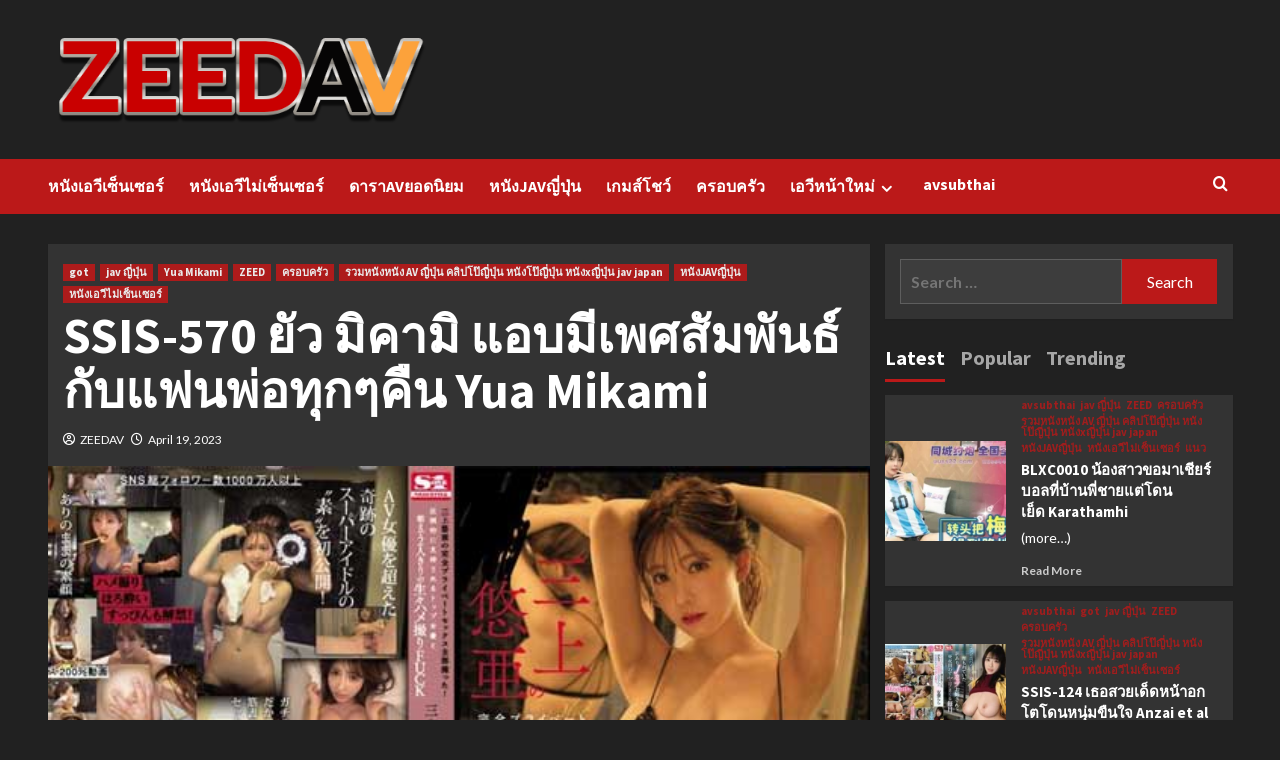

--- FILE ---
content_type: text/html; charset=UTF-8
request_url: https://zeedav.com/yua-mikami-6/
body_size: 19268
content:
<!doctype html>
<html lang="en-US">
<head>
	<!-- Global site tag (gtag.js) - Google Analytics -->
<script async src="https://www.googletagmanager.com/gtag/js?id=UA-180798676-2"></script>
<script>
  window.dataLayer = window.dataLayer || [];
  function gtag(){dataLayer.push(arguments);}
  gtag('js', new Date());

  gtag('config', 'UA-180798676-2');
</script>
    <meta charset="UTF-8">
    <meta name="viewport" content="width=device-width, initial-scale=1">
    <link rel="profile" href="http://gmpg.org/xfn/11">
    <meta name='robots' content='index, follow, max-image-preview:large, max-snippet:-1, max-video-preview:-1' />

	<!-- This site is optimized with the Yoast SEO plugin v22.8 - https://yoast.com/wordpress/plugins/seo/ -->
	<title>SSIS-570 ยัว มิคามิ แอบมีเพศสัมพันธ์กับแฟนพ่อทุกๆคืน Yua Mikami </title>
	<meta name="description" content="ZEEDAV ขอนำเสนอหนัง SSIS-570 ยัว มิคามิ แอบมีเพศสัมพันธ์กับแฟนพ่อทุกๆคืน Yua Mikamiรหัสหนัง : SSIS-570Model : Yua MikamiStudio: S1 NO.1 STYLE" />
	<link rel="canonical" href="https://zeedav.com/yua-mikami-6/" />
	<meta property="og:locale" content="en_US" />
	<meta property="og:type" content="article" />
	<meta property="og:title" content="SSIS-570 ยัว มิคามิ แอบมีเพศสัมพันธ์กับแฟนพ่อทุกๆคืน Yua Mikami " />
	<meta property="og:description" content="ZEEDAV ขอนำเสนอหนัง SSIS-570 ยัว มิคามิ แอบมีเพศสัมพันธ์กับแฟนพ่อทุกๆคืน Yua Mikamiรหัสหนัง : SSIS-570Model : Yua MikamiStudio: S1 NO.1 STYLE" />
	<meta property="og:url" content="https://zeedav.com/yua-mikami-6/" />
	<meta property="og:site_name" content="ดูหนัง avsubthai คุณภาพสูง จากดารา AV ชั้นนำ คลิปโป๊ jav avซัพไทย ดูฟรีไม่มีโฆษณาคัดแต่แต่เน้นๆดูฟรี่" />
	<meta property="article:published_time" content="2023-04-19T08:16:38+00:00" />
	<meta property="article:modified_time" content="2024-05-17T14:11:49+00:00" />
	<meta property="og:image" content="https://zeedav.com/wp-content/uploads/2023/04/zeed-9.jpg" />
	<meta property="og:image:width" content="544" />
	<meta property="og:image:height" content="394" />
	<meta property="og:image:type" content="image/jpeg" />
	<meta name="author" content="ZEEDAV" />
	<meta name="twitter:card" content="summary_large_image" />
	<meta name="twitter:label1" content="Written by" />
	<meta name="twitter:data1" content="ZEEDAV" />
	<meta name="twitter:label2" content="Est. reading time" />
	<meta name="twitter:data2" content="1 minute" />
	<script type="application/ld+json" class="yoast-schema-graph">{"@context":"https://schema.org","@graph":[{"@type":"Article","@id":"https://zeedav.com/yua-mikami-6/#article","isPartOf":{"@id":"https://zeedav.com/yua-mikami-6/"},"author":{"name":"ZEEDAV","@id":"https://zeedav.com/#/schema/person/cd6b4e621f3018f4c70d413db8124b64"},"headline":"SSIS-570 ยัว มิคามิ แอบมีเพศสัมพันธ์กับแฟนพ่อทุกๆคืน Yua Mikami ","datePublished":"2023-04-19T08:16:38+00:00","dateModified":"2024-05-17T14:11:49+00:00","mainEntityOfPage":{"@id":"https://zeedav.com/yua-mikami-6/"},"wordCount":21,"publisher":{"@id":"https://zeedav.com/#organization"},"image":{"@id":"https://zeedav.com/yua-mikami-6/#primaryimage"},"thumbnailUrl":"https://zeedav.com/wp-content/uploads/2023/04/zeed-9.jpg","articleSection":["got","jav ญี่ปุ่น","Yua Mikami","ZEED","ครอบครัว","รวมหนังหนัง AV ญี่ปุ่น คลิปโป๊ญี่ปุ่น หนังโป๊ญี่ปุ่น หนังxญี่ปุ่น jav japan","หนังJAVญี่ปุ่น","หนังเอวีไม่เซ็นเซอร์"],"inLanguage":"en-US"},{"@type":"WebPage","@id":"https://zeedav.com/yua-mikami-6/","url":"https://zeedav.com/yua-mikami-6/","name":"SSIS-570 ยัว มิคามิ แอบมีเพศสัมพันธ์กับแฟนพ่อทุกๆคืน Yua Mikami ","isPartOf":{"@id":"https://zeedav.com/#website"},"primaryImageOfPage":{"@id":"https://zeedav.com/yua-mikami-6/#primaryimage"},"image":{"@id":"https://zeedav.com/yua-mikami-6/#primaryimage"},"thumbnailUrl":"https://zeedav.com/wp-content/uploads/2023/04/zeed-9.jpg","datePublished":"2023-04-19T08:16:38+00:00","dateModified":"2024-05-17T14:11:49+00:00","description":"ZEEDAV ขอนำเสนอหนัง SSIS-570 ยัว มิคามิ แอบมีเพศสัมพันธ์กับแฟนพ่อทุกๆคืน Yua Mikamiรหัสหนัง : SSIS-570Model : Yua MikamiStudio: S1 NO.1 STYLE","breadcrumb":{"@id":"https://zeedav.com/yua-mikami-6/#breadcrumb"},"inLanguage":"en-US","potentialAction":[{"@type":"ReadAction","target":["https://zeedav.com/yua-mikami-6/"]}]},{"@type":"ImageObject","inLanguage":"en-US","@id":"https://zeedav.com/yua-mikami-6/#primaryimage","url":"https://zeedav.com/wp-content/uploads/2023/04/zeed-9.jpg","contentUrl":"https://zeedav.com/wp-content/uploads/2023/04/zeed-9.jpg","width":544,"height":394},{"@type":"BreadcrumbList","@id":"https://zeedav.com/yua-mikami-6/#breadcrumb","itemListElement":[{"@type":"ListItem","position":1,"name":"Home","item":"https://zeedav.com/"},{"@type":"ListItem","position":2,"name":"SSIS-570 ยัว มิคามิ แอบมีเพศสัมพันธ์กับแฟนพ่อทุกๆคืน Yua Mikami "}]},{"@type":"WebSite","@id":"https://zeedav.com/#website","url":"https://zeedav.com/","name":"ดูหนัง avsubthai คุณภาพสูง จากดารา AV ชั้นนำ คลิปโป๊ jav avซัพไทย ดูฟรีไม่มีโฆษณาคัดแต่แต่เน้นๆดูฟรี่","description":"รวบรวมหนัง av ญี่ปุ่น avsubthai AVซัพไทย JAV18+ pronjapan อัพหนังใหม่ทุกวัน","publisher":{"@id":"https://zeedav.com/#organization"},"potentialAction":[{"@type":"SearchAction","target":{"@type":"EntryPoint","urlTemplate":"https://zeedav.com/?s={search_term_string}"},"query-input":"required name=search_term_string"}],"inLanguage":"en-US"},{"@type":"Organization","@id":"https://zeedav.com/#organization","name":"ดูหนัง avsubthai คุณภาพสูง จากดารา AV ชั้นนำ คลิปโป๊ jav avซัพไทย ดูฟรีไม่มีโฆษณาคัดแต่แต่เน้นๆดูฟรี่","url":"https://zeedav.com/","logo":{"@type":"ImageObject","inLanguage":"en-US","@id":"https://zeedav.com/#/schema/logo/image/","url":"https://zeedav.com/wp-content/uploads/2024/05/zeedav-1-1.png","contentUrl":"https://zeedav.com/wp-content/uploads/2024/05/zeedav-1-1.png","width":476,"height":123,"caption":"ดูหนัง avsubthai คุณภาพสูง จากดารา AV ชั้นนำ คลิปโป๊ jav avซัพไทย ดูฟรีไม่มีโฆษณาคัดแต่แต่เน้นๆดูฟรี่"},"image":{"@id":"https://zeedav.com/#/schema/logo/image/"}},{"@type":"Person","@id":"https://zeedav.com/#/schema/person/cd6b4e621f3018f4c70d413db8124b64","name":"ZEEDAV","image":{"@type":"ImageObject","inLanguage":"en-US","@id":"https://zeedav.com/#/schema/person/image/","url":"https://zeedav.com/wp-content/uploads/2020/10/header-zeedav-litke-150x150.png","contentUrl":"https://zeedav.com/wp-content/uploads/2020/10/header-zeedav-litke-150x150.png","caption":"ZEEDAV"},"sameAs":["https://zeedav.com"],"url":"https://zeedav.com/author/admin/"}]}</script>
	<!-- / Yoast SEO plugin. -->


<link rel='dns-prefetch' href='//www.googletagmanager.com' />
<link rel='dns-prefetch' href='//fonts.googleapis.com' />
<link rel="alternate" type="application/rss+xml" title="ดูหนัง avsubthai คุณภาพสูง จากดารา AV ชั้นนำ คลิปโป๊ jav avซัพไทย ดูฟรีไม่มีโฆษณาคัดแต่แต่เน้นๆดูฟรี่ &raquo; Feed" href="https://zeedav.com/feed/" />
<script type="text/javascript">
/* <![CDATA[ */
window._wpemojiSettings = {"baseUrl":"https:\/\/s.w.org\/images\/core\/emoji\/15.0.3\/72x72\/","ext":".png","svgUrl":"https:\/\/s.w.org\/images\/core\/emoji\/15.0.3\/svg\/","svgExt":".svg","source":{"concatemoji":"https:\/\/zeedav.com\/wp-includes\/js\/wp-emoji-release.min.js?ver=6.5.7"}};
/*! This file is auto-generated */
!function(i,n){var o,s,e;function c(e){try{var t={supportTests:e,timestamp:(new Date).valueOf()};sessionStorage.setItem(o,JSON.stringify(t))}catch(e){}}function p(e,t,n){e.clearRect(0,0,e.canvas.width,e.canvas.height),e.fillText(t,0,0);var t=new Uint32Array(e.getImageData(0,0,e.canvas.width,e.canvas.height).data),r=(e.clearRect(0,0,e.canvas.width,e.canvas.height),e.fillText(n,0,0),new Uint32Array(e.getImageData(0,0,e.canvas.width,e.canvas.height).data));return t.every(function(e,t){return e===r[t]})}function u(e,t,n){switch(t){case"flag":return n(e,"\ud83c\udff3\ufe0f\u200d\u26a7\ufe0f","\ud83c\udff3\ufe0f\u200b\u26a7\ufe0f")?!1:!n(e,"\ud83c\uddfa\ud83c\uddf3","\ud83c\uddfa\u200b\ud83c\uddf3")&&!n(e,"\ud83c\udff4\udb40\udc67\udb40\udc62\udb40\udc65\udb40\udc6e\udb40\udc67\udb40\udc7f","\ud83c\udff4\u200b\udb40\udc67\u200b\udb40\udc62\u200b\udb40\udc65\u200b\udb40\udc6e\u200b\udb40\udc67\u200b\udb40\udc7f");case"emoji":return!n(e,"\ud83d\udc26\u200d\u2b1b","\ud83d\udc26\u200b\u2b1b")}return!1}function f(e,t,n){var r="undefined"!=typeof WorkerGlobalScope&&self instanceof WorkerGlobalScope?new OffscreenCanvas(300,150):i.createElement("canvas"),a=r.getContext("2d",{willReadFrequently:!0}),o=(a.textBaseline="top",a.font="600 32px Arial",{});return e.forEach(function(e){o[e]=t(a,e,n)}),o}function t(e){var t=i.createElement("script");t.src=e,t.defer=!0,i.head.appendChild(t)}"undefined"!=typeof Promise&&(o="wpEmojiSettingsSupports",s=["flag","emoji"],n.supports={everything:!0,everythingExceptFlag:!0},e=new Promise(function(e){i.addEventListener("DOMContentLoaded",e,{once:!0})}),new Promise(function(t){var n=function(){try{var e=JSON.parse(sessionStorage.getItem(o));if("object"==typeof e&&"number"==typeof e.timestamp&&(new Date).valueOf()<e.timestamp+604800&&"object"==typeof e.supportTests)return e.supportTests}catch(e){}return null}();if(!n){if("undefined"!=typeof Worker&&"undefined"!=typeof OffscreenCanvas&&"undefined"!=typeof URL&&URL.createObjectURL&&"undefined"!=typeof Blob)try{var e="postMessage("+f.toString()+"("+[JSON.stringify(s),u.toString(),p.toString()].join(",")+"));",r=new Blob([e],{type:"text/javascript"}),a=new Worker(URL.createObjectURL(r),{name:"wpTestEmojiSupports"});return void(a.onmessage=function(e){c(n=e.data),a.terminate(),t(n)})}catch(e){}c(n=f(s,u,p))}t(n)}).then(function(e){for(var t in e)n.supports[t]=e[t],n.supports.everything=n.supports.everything&&n.supports[t],"flag"!==t&&(n.supports.everythingExceptFlag=n.supports.everythingExceptFlag&&n.supports[t]);n.supports.everythingExceptFlag=n.supports.everythingExceptFlag&&!n.supports.flag,n.DOMReady=!1,n.readyCallback=function(){n.DOMReady=!0}}).then(function(){return e}).then(function(){var e;n.supports.everything||(n.readyCallback(),(e=n.source||{}).concatemoji?t(e.concatemoji):e.wpemoji&&e.twemoji&&(t(e.twemoji),t(e.wpemoji)))}))}((window,document),window._wpemojiSettings);
/* ]]> */
</script>
<style id='wp-emoji-styles-inline-css' type='text/css'>

	img.wp-smiley, img.emoji {
		display: inline !important;
		border: none !important;
		box-shadow: none !important;
		height: 1em !important;
		width: 1em !important;
		margin: 0 0.07em !important;
		vertical-align: -0.1em !important;
		background: none !important;
		padding: 0 !important;
	}
</style>
<link rel='stylesheet' id='wp-block-library-css' href='https://zeedav.com/wp-includes/css/dist/block-library/style.min.css?ver=6.5.7' type='text/css' media='all' />
<style id='wp-block-library-theme-inline-css' type='text/css'>
.wp-block-audio figcaption{color:#555;font-size:13px;text-align:center}.is-dark-theme .wp-block-audio figcaption{color:#ffffffa6}.wp-block-audio{margin:0 0 1em}.wp-block-code{border:1px solid #ccc;border-radius:4px;font-family:Menlo,Consolas,monaco,monospace;padding:.8em 1em}.wp-block-embed figcaption{color:#555;font-size:13px;text-align:center}.is-dark-theme .wp-block-embed figcaption{color:#ffffffa6}.wp-block-embed{margin:0 0 1em}.blocks-gallery-caption{color:#555;font-size:13px;text-align:center}.is-dark-theme .blocks-gallery-caption{color:#ffffffa6}.wp-block-image figcaption{color:#555;font-size:13px;text-align:center}.is-dark-theme .wp-block-image figcaption{color:#ffffffa6}.wp-block-image{margin:0 0 1em}.wp-block-pullquote{border-bottom:4px solid;border-top:4px solid;color:currentColor;margin-bottom:1.75em}.wp-block-pullquote cite,.wp-block-pullquote footer,.wp-block-pullquote__citation{color:currentColor;font-size:.8125em;font-style:normal;text-transform:uppercase}.wp-block-quote{border-left:.25em solid;margin:0 0 1.75em;padding-left:1em}.wp-block-quote cite,.wp-block-quote footer{color:currentColor;font-size:.8125em;font-style:normal;position:relative}.wp-block-quote.has-text-align-right{border-left:none;border-right:.25em solid;padding-left:0;padding-right:1em}.wp-block-quote.has-text-align-center{border:none;padding-left:0}.wp-block-quote.is-large,.wp-block-quote.is-style-large,.wp-block-quote.is-style-plain{border:none}.wp-block-search .wp-block-search__label{font-weight:700}.wp-block-search__button{border:1px solid #ccc;padding:.375em .625em}:where(.wp-block-group.has-background){padding:1.25em 2.375em}.wp-block-separator.has-css-opacity{opacity:.4}.wp-block-separator{border:none;border-bottom:2px solid;margin-left:auto;margin-right:auto}.wp-block-separator.has-alpha-channel-opacity{opacity:1}.wp-block-separator:not(.is-style-wide):not(.is-style-dots){width:100px}.wp-block-separator.has-background:not(.is-style-dots){border-bottom:none;height:1px}.wp-block-separator.has-background:not(.is-style-wide):not(.is-style-dots){height:2px}.wp-block-table{margin:0 0 1em}.wp-block-table td,.wp-block-table th{word-break:normal}.wp-block-table figcaption{color:#555;font-size:13px;text-align:center}.is-dark-theme .wp-block-table figcaption{color:#ffffffa6}.wp-block-video figcaption{color:#555;font-size:13px;text-align:center}.is-dark-theme .wp-block-video figcaption{color:#ffffffa6}.wp-block-video{margin:0 0 1em}.wp-block-template-part.has-background{margin-bottom:0;margin-top:0;padding:1.25em 2.375em}
</style>
<style id='classic-theme-styles-inline-css' type='text/css'>
/*! This file is auto-generated */
.wp-block-button__link{color:#fff;background-color:#32373c;border-radius:9999px;box-shadow:none;text-decoration:none;padding:calc(.667em + 2px) calc(1.333em + 2px);font-size:1.125em}.wp-block-file__button{background:#32373c;color:#fff;text-decoration:none}
</style>
<style id='global-styles-inline-css' type='text/css'>
body{--wp--preset--color--black: #000000;--wp--preset--color--cyan-bluish-gray: #abb8c3;--wp--preset--color--white: #ffffff;--wp--preset--color--pale-pink: #f78da7;--wp--preset--color--vivid-red: #cf2e2e;--wp--preset--color--luminous-vivid-orange: #ff6900;--wp--preset--color--luminous-vivid-amber: #fcb900;--wp--preset--color--light-green-cyan: #7bdcb5;--wp--preset--color--vivid-green-cyan: #00d084;--wp--preset--color--pale-cyan-blue: #8ed1fc;--wp--preset--color--vivid-cyan-blue: #0693e3;--wp--preset--color--vivid-purple: #9b51e0;--wp--preset--gradient--vivid-cyan-blue-to-vivid-purple: linear-gradient(135deg,rgba(6,147,227,1) 0%,rgb(155,81,224) 100%);--wp--preset--gradient--light-green-cyan-to-vivid-green-cyan: linear-gradient(135deg,rgb(122,220,180) 0%,rgb(0,208,130) 100%);--wp--preset--gradient--luminous-vivid-amber-to-luminous-vivid-orange: linear-gradient(135deg,rgba(252,185,0,1) 0%,rgba(255,105,0,1) 100%);--wp--preset--gradient--luminous-vivid-orange-to-vivid-red: linear-gradient(135deg,rgba(255,105,0,1) 0%,rgb(207,46,46) 100%);--wp--preset--gradient--very-light-gray-to-cyan-bluish-gray: linear-gradient(135deg,rgb(238,238,238) 0%,rgb(169,184,195) 100%);--wp--preset--gradient--cool-to-warm-spectrum: linear-gradient(135deg,rgb(74,234,220) 0%,rgb(151,120,209) 20%,rgb(207,42,186) 40%,rgb(238,44,130) 60%,rgb(251,105,98) 80%,rgb(254,248,76) 100%);--wp--preset--gradient--blush-light-purple: linear-gradient(135deg,rgb(255,206,236) 0%,rgb(152,150,240) 100%);--wp--preset--gradient--blush-bordeaux: linear-gradient(135deg,rgb(254,205,165) 0%,rgb(254,45,45) 50%,rgb(107,0,62) 100%);--wp--preset--gradient--luminous-dusk: linear-gradient(135deg,rgb(255,203,112) 0%,rgb(199,81,192) 50%,rgb(65,88,208) 100%);--wp--preset--gradient--pale-ocean: linear-gradient(135deg,rgb(255,245,203) 0%,rgb(182,227,212) 50%,rgb(51,167,181) 100%);--wp--preset--gradient--electric-grass: linear-gradient(135deg,rgb(202,248,128) 0%,rgb(113,206,126) 100%);--wp--preset--gradient--midnight: linear-gradient(135deg,rgb(2,3,129) 0%,rgb(40,116,252) 100%);--wp--preset--font-size--small: 13px;--wp--preset--font-size--medium: 20px;--wp--preset--font-size--large: 36px;--wp--preset--font-size--x-large: 42px;--wp--preset--spacing--20: 0.44rem;--wp--preset--spacing--30: 0.67rem;--wp--preset--spacing--40: 1rem;--wp--preset--spacing--50: 1.5rem;--wp--preset--spacing--60: 2.25rem;--wp--preset--spacing--70: 3.38rem;--wp--preset--spacing--80: 5.06rem;--wp--preset--shadow--natural: 6px 6px 9px rgba(0, 0, 0, 0.2);--wp--preset--shadow--deep: 12px 12px 50px rgba(0, 0, 0, 0.4);--wp--preset--shadow--sharp: 6px 6px 0px rgba(0, 0, 0, 0.2);--wp--preset--shadow--outlined: 6px 6px 0px -3px rgba(255, 255, 255, 1), 6px 6px rgba(0, 0, 0, 1);--wp--preset--shadow--crisp: 6px 6px 0px rgba(0, 0, 0, 1);}:where(body .is-layout-flow)  > :first-child:first-child{margin-block-start: 0;}:where(body .is-layout-flow)  > :last-child:last-child{margin-block-end: 0;}:where(body .is-layout-flow)  > *{margin-block-start: 24px;margin-block-end: 0;}:where(body .is-layout-constrained)  > :first-child:first-child{margin-block-start: 0;}:where(body .is-layout-constrained)  > :last-child:last-child{margin-block-end: 0;}:where(body .is-layout-constrained)  > *{margin-block-start: 24px;margin-block-end: 0;}:where(body .is-layout-flex) {gap: 24px;}:where(body .is-layout-grid) {gap: 24px;}body .is-layout-flex{display: flex;}body .is-layout-flex{flex-wrap: wrap;align-items: center;}body .is-layout-flex > *{margin: 0;}body .is-layout-grid{display: grid;}body .is-layout-grid > *{margin: 0;}.has-black-color{color: var(--wp--preset--color--black) !important;}.has-cyan-bluish-gray-color{color: var(--wp--preset--color--cyan-bluish-gray) !important;}.has-white-color{color: var(--wp--preset--color--white) !important;}.has-pale-pink-color{color: var(--wp--preset--color--pale-pink) !important;}.has-vivid-red-color{color: var(--wp--preset--color--vivid-red) !important;}.has-luminous-vivid-orange-color{color: var(--wp--preset--color--luminous-vivid-orange) !important;}.has-luminous-vivid-amber-color{color: var(--wp--preset--color--luminous-vivid-amber) !important;}.has-light-green-cyan-color{color: var(--wp--preset--color--light-green-cyan) !important;}.has-vivid-green-cyan-color{color: var(--wp--preset--color--vivid-green-cyan) !important;}.has-pale-cyan-blue-color{color: var(--wp--preset--color--pale-cyan-blue) !important;}.has-vivid-cyan-blue-color{color: var(--wp--preset--color--vivid-cyan-blue) !important;}.has-vivid-purple-color{color: var(--wp--preset--color--vivid-purple) !important;}.has-black-background-color{background-color: var(--wp--preset--color--black) !important;}.has-cyan-bluish-gray-background-color{background-color: var(--wp--preset--color--cyan-bluish-gray) !important;}.has-white-background-color{background-color: var(--wp--preset--color--white) !important;}.has-pale-pink-background-color{background-color: var(--wp--preset--color--pale-pink) !important;}.has-vivid-red-background-color{background-color: var(--wp--preset--color--vivid-red) !important;}.has-luminous-vivid-orange-background-color{background-color: var(--wp--preset--color--luminous-vivid-orange) !important;}.has-luminous-vivid-amber-background-color{background-color: var(--wp--preset--color--luminous-vivid-amber) !important;}.has-light-green-cyan-background-color{background-color: var(--wp--preset--color--light-green-cyan) !important;}.has-vivid-green-cyan-background-color{background-color: var(--wp--preset--color--vivid-green-cyan) !important;}.has-pale-cyan-blue-background-color{background-color: var(--wp--preset--color--pale-cyan-blue) !important;}.has-vivid-cyan-blue-background-color{background-color: var(--wp--preset--color--vivid-cyan-blue) !important;}.has-vivid-purple-background-color{background-color: var(--wp--preset--color--vivid-purple) !important;}.has-black-border-color{border-color: var(--wp--preset--color--black) !important;}.has-cyan-bluish-gray-border-color{border-color: var(--wp--preset--color--cyan-bluish-gray) !important;}.has-white-border-color{border-color: var(--wp--preset--color--white) !important;}.has-pale-pink-border-color{border-color: var(--wp--preset--color--pale-pink) !important;}.has-vivid-red-border-color{border-color: var(--wp--preset--color--vivid-red) !important;}.has-luminous-vivid-orange-border-color{border-color: var(--wp--preset--color--luminous-vivid-orange) !important;}.has-luminous-vivid-amber-border-color{border-color: var(--wp--preset--color--luminous-vivid-amber) !important;}.has-light-green-cyan-border-color{border-color: var(--wp--preset--color--light-green-cyan) !important;}.has-vivid-green-cyan-border-color{border-color: var(--wp--preset--color--vivid-green-cyan) !important;}.has-pale-cyan-blue-border-color{border-color: var(--wp--preset--color--pale-cyan-blue) !important;}.has-vivid-cyan-blue-border-color{border-color: var(--wp--preset--color--vivid-cyan-blue) !important;}.has-vivid-purple-border-color{border-color: var(--wp--preset--color--vivid-purple) !important;}.has-vivid-cyan-blue-to-vivid-purple-gradient-background{background: var(--wp--preset--gradient--vivid-cyan-blue-to-vivid-purple) !important;}.has-light-green-cyan-to-vivid-green-cyan-gradient-background{background: var(--wp--preset--gradient--light-green-cyan-to-vivid-green-cyan) !important;}.has-luminous-vivid-amber-to-luminous-vivid-orange-gradient-background{background: var(--wp--preset--gradient--luminous-vivid-amber-to-luminous-vivid-orange) !important;}.has-luminous-vivid-orange-to-vivid-red-gradient-background{background: var(--wp--preset--gradient--luminous-vivid-orange-to-vivid-red) !important;}.has-very-light-gray-to-cyan-bluish-gray-gradient-background{background: var(--wp--preset--gradient--very-light-gray-to-cyan-bluish-gray) !important;}.has-cool-to-warm-spectrum-gradient-background{background: var(--wp--preset--gradient--cool-to-warm-spectrum) !important;}.has-blush-light-purple-gradient-background{background: var(--wp--preset--gradient--blush-light-purple) !important;}.has-blush-bordeaux-gradient-background{background: var(--wp--preset--gradient--blush-bordeaux) !important;}.has-luminous-dusk-gradient-background{background: var(--wp--preset--gradient--luminous-dusk) !important;}.has-pale-ocean-gradient-background{background: var(--wp--preset--gradient--pale-ocean) !important;}.has-electric-grass-gradient-background{background: var(--wp--preset--gradient--electric-grass) !important;}.has-midnight-gradient-background{background: var(--wp--preset--gradient--midnight) !important;}.has-small-font-size{font-size: var(--wp--preset--font-size--small) !important;}.has-medium-font-size{font-size: var(--wp--preset--font-size--medium) !important;}.has-large-font-size{font-size: var(--wp--preset--font-size--large) !important;}.has-x-large-font-size{font-size: var(--wp--preset--font-size--x-large) !important;}
.wp-block-navigation a:where(:not(.wp-element-button)){color: inherit;}
.wp-block-pullquote{font-size: 1.5em;line-height: 1.6;}
</style>
<link rel='stylesheet' id='lightSlider-css' href='https://zeedav.com/wp-content/plugins/hootkit/assets/lightSlider.min.css?ver=1.1.2' type='text/css' media='' />
<link rel='stylesheet' id='font-awesome-css' href='https://zeedav.com/wp-content/plugins/elementor/assets/lib/font-awesome/css/font-awesome.min.css?ver=4.7.0' type='text/css' media='all' />
<link rel='stylesheet' id='hootkit-css' href='https://zeedav.com/wp-content/plugins/hootkit/assets/hootkit.min.css?ver=2.0.14' type='text/css' media='' />
<link rel='stylesheet' id='ppress-frontend-css' href='https://zeedav.com/wp-content/plugins/wp-user-avatar/assets/css/frontend.min.css?ver=4.15.9' type='text/css' media='all' />
<link rel='stylesheet' id='ppress-flatpickr-css' href='https://zeedav.com/wp-content/plugins/wp-user-avatar/assets/flatpickr/flatpickr.min.css?ver=4.15.9' type='text/css' media='all' />
<link rel='stylesheet' id='ppress-select2-css' href='https://zeedav.com/wp-content/plugins/wp-user-avatar/assets/select2/select2.min.css?ver=6.5.7' type='text/css' media='all' />
<link rel='stylesheet' id='covernews-icons-css' href='https://zeedav.com/wp-content/themes/covernews/assets/icons/style.css?ver=6.5.7' type='text/css' media='all' />
<link rel='stylesheet' id='bootstrap-css' href='https://zeedav.com/wp-content/themes/covernews/assets/bootstrap/css/bootstrap.min.css?ver=6.5.7' type='text/css' media='all' />
<link rel='stylesheet' id='covernews-google-fonts-css' href='https://fonts.googleapis.com/css?family=Source%20Sans%20Pro:400,700|Lato:400,700&#038;subset=latin,latin-ext' type='text/css' media='all' />
<link rel='stylesheet' id='covernews-style-css' href='https://zeedav.com/wp-content/themes/covernews/style.min.css?ver=4.5.12' type='text/css' media='all' />
<script type="text/javascript" src="https://zeedav.com/wp-includes/js/jquery/jquery.min.js?ver=3.7.1" id="jquery-core-js"></script>
<script type="text/javascript" src="https://zeedav.com/wp-includes/js/jquery/jquery-migrate.min.js?ver=3.4.1" id="jquery-migrate-js"></script>
<script type="text/javascript" src="https://zeedav.com/wp-content/plugins/wp-user-avatar/assets/flatpickr/flatpickr.min.js?ver=4.15.9" id="ppress-flatpickr-js"></script>
<script type="text/javascript" src="https://zeedav.com/wp-content/plugins/wp-user-avatar/assets/select2/select2.min.js?ver=4.15.9" id="ppress-select2-js"></script>

<!-- Google tag (gtag.js) snippet added by Site Kit -->

<!-- Google Analytics snippet added by Site Kit -->
<script type="text/javascript" src="https://www.googletagmanager.com/gtag/js?id=GT-WBL6FWS4" id="google_gtagjs-js" async></script>
<script type="text/javascript" id="google_gtagjs-js-after">
/* <![CDATA[ */
window.dataLayer = window.dataLayer || [];function gtag(){dataLayer.push(arguments);}
gtag("set","linker",{"domains":["zeedav.com"]});
gtag("js", new Date());
gtag("set", "developer_id.dZTNiMT", true);
gtag("config", "GT-WBL6FWS4");
 window._googlesitekit = window._googlesitekit || {}; window._googlesitekit.throttledEvents = []; window._googlesitekit.gtagEvent = (name, data) => { var key = JSON.stringify( { name, data } ); if ( !! window._googlesitekit.throttledEvents[ key ] ) { return; } window._googlesitekit.throttledEvents[ key ] = true; setTimeout( () => { delete window._googlesitekit.throttledEvents[ key ]; }, 5 ); gtag( "event", name, { ...data, event_source: "site-kit" } ); } 
/* ]]> */
</script>

<!-- End Google tag (gtag.js) snippet added by Site Kit -->
<link rel="https://api.w.org/" href="https://zeedav.com/wp-json/" /><link rel="alternate" type="application/json" href="https://zeedav.com/wp-json/wp/v2/posts/1418" /><link rel="EditURI" type="application/rsd+xml" title="RSD" href="https://zeedav.com/xmlrpc.php?rsd" />
<meta name="generator" content="WordPress 6.5.7" />
<link rel='shortlink' href='https://zeedav.com/?p=1418' />
<link rel="alternate" type="application/json+oembed" href="https://zeedav.com/wp-json/oembed/1.0/embed?url=https%3A%2F%2Fzeedav.com%2Fyua-mikami-6%2F" />
<link rel="alternate" type="text/xml+oembed" href="https://zeedav.com/wp-json/oembed/1.0/embed?url=https%3A%2F%2Fzeedav.com%2Fyua-mikami-6%2F&#038;format=xml" />
<meta name="generator" content="Site Kit by Google 1.144.0" /><meta name="generator" content="Elementor 3.21.8; features: e_optimized_assets_loading, additional_custom_breakpoints; settings: css_print_method-external, google_font-enabled, font_display-auto">
        <style type="text/css">
                        .site-title,
            .site-description {
                position: absolute;
                clip: rect(1px, 1px, 1px, 1px);
                display: none;
            }

                    @media (min-width: 768px){
            .elementor-default .elementor-section.elementor-section-full_width > .elementor-container,
            .elementor-page .elementor-section.elementor-section-full_width > .elementor-container,
            .elementor-default .elementor-section.elementor-section-boxed > .elementor-container,
            .elementor-page .elementor-section.elementor-section-boxed > .elementor-container {
                max-width: 730px;
            }
        }
        @media (min-width: 992px){
            .elementor-default .elementor-section.elementor-section-full_width > .elementor-container,
            .elementor-page .elementor-section.elementor-section-full_width > .elementor-container,
            .elementor-default .elementor-section.elementor-section-boxed > .elementor-container,
            .elementor-page .elementor-section.elementor-section-boxed > .elementor-container {
                max-width: 950px;
            }
        }
        @media only screen and (min-width: 1401px){
            .elementor-default .elementor-section.elementor-section-full_width > .elementor-container,
            .elementor-page .elementor-section.elementor-section-full_width > .elementor-container,
            .elementor-default .elementor-section.elementor-section-boxed > .elementor-container,
            .elementor-page .elementor-section.elementor-section-boxed > .elementor-container {
                max-width: 1180px;
            }
        }
        @media only screen and (min-width: 1200px) and (max-width: 1400px){
            .elementor-default .elementor-section.elementor-section-full_width > .elementor-container,
            .elementor-page .elementor-section.elementor-section-full_width > .elementor-container,
            .elementor-default .elementor-section.elementor-section-boxed > .elementor-container,
            .elementor-page .elementor-section.elementor-section-boxed > .elementor-container {
                max-width: 1160px;
            }
        }
        @media (min-width: 1680px){            
            .elementor-default .elementor-section.elementor-section-full_width > .elementor-container,
            .elementor-page .elementor-section.elementor-section-full_width > .elementor-container,
            .elementor-default .elementor-section.elementor-section-boxed > .elementor-container,
            .elementor-page .elementor-section.elementor-section-boxed > .elementor-container {
                max-width: 1580px;
            }
        }
        
        .align-content-left .elementor-section-stretched,
        .align-content-right .elementor-section-stretched {
            max-width: 100%;
            left: 0 !important;
        }


        </style>
        <link rel="icon" href="https://zeedav.com/wp-content/uploads/2020/10/cropped-header-zeedav-litke-4-32x32.png" sizes="32x32" />
<link rel="icon" href="https://zeedav.com/wp-content/uploads/2020/10/cropped-header-zeedav-litke-4-192x192.png" sizes="192x192" />
<link rel="apple-touch-icon" href="https://zeedav.com/wp-content/uploads/2020/10/cropped-header-zeedav-litke-4-180x180.png" />
<meta name="msapplication-TileImage" content="https://zeedav.com/wp-content/uploads/2020/10/cropped-header-zeedav-litke-4-270x270.png" />
</head>

<body class="post-template-default single single-post postid-1418 single-format-standard wp-custom-logo wp-embed-responsive default-content-layout scrollup-sticky-header aft-sticky-header aft-sticky-sidebar dark aft-main-banner-slider-editors-picks-trending single-content-mode-default header-image-default align-content-left aft-and elementor-default elementor-kit-55">


<div id="page" class="site">
    <a class="skip-link screen-reader-text" href="#content">Skip to content</a>

<div class="header-layout-1">
        <header id="masthead" class="site-header">
                <div class="masthead-banner " data-background="">
            <div class="container">
                <div class="row">
                    <div class="col-md-4">
                        <div class="site-branding">
                            <a href="https://zeedav.com/" class="custom-logo-link" rel="home"><img fetchpriority="high" width="476" height="123" src="https://zeedav.com/wp-content/uploads/2024/05/zeedav-1-1.png" class="custom-logo" alt="ดูหนัง avsubthai คุณภาพสูง จากดารา AV ชั้นนำ คลิปโป๊ jav avซัพไทย ดูฟรีไม่มีโฆษณาคัดแต่แต่เน้นๆดูฟรี่" decoding="async" srcset="https://zeedav.com/wp-content/uploads/2024/05/zeedav-1-1.png 476w, https://zeedav.com/wp-content/uploads/2024/05/zeedav-1-1-300x78.png 300w" sizes="(max-width: 476px) 100vw, 476px" /></a>                                <p class="site-title font-family-1">
                                    <a href="https://zeedav.com/" rel="home">ดูหนัง avsubthai คุณภาพสูง จากดารา AV ชั้นนำ คลิปโป๊ jav avซัพไทย ดูฟรีไม่มีโฆษณาคัดแต่แต่เน้นๆดูฟรี่</a>
                                </p>
                            
                                                            <p class="site-description">รวบรวมหนัง av ญี่ปุ่น avsubthai AVซัพไทย JAV18+ pronjapan อัพหนังใหม่ทุกวัน</p>
                                                    </div>
                    </div>
                    <div class="col-md-8">
                                            </div>
                </div>
            </div>
        </div>
        <nav id="site-navigation" class="main-navigation">
            <div class="container">
                <div class="row">
                    <div class="kol-12">
                        <div class="navigation-container">

                            <div class="main-navigation-container-items-wrapper">

                                <span class="toggle-menu" aria-controls="primary-menu" aria-expanded="false">
                                    <a href="javascript:void(0)" class="aft-void-menu">
                                        <span class="screen-reader-text">Primary Menu</span>
                                        <i class="ham"></i>
                                    </a>
                                </span>
                                <span class="af-mobile-site-title-wrap">
                                    <a href="https://zeedav.com/" class="custom-logo-link" rel="home"><img fetchpriority="high" width="476" height="123" src="https://zeedav.com/wp-content/uploads/2024/05/zeedav-1-1.png" class="custom-logo" alt="ดูหนัง avsubthai คุณภาพสูง จากดารา AV ชั้นนำ คลิปโป๊ jav avซัพไทย ดูฟรีไม่มีโฆษณาคัดแต่แต่เน้นๆดูฟรี่" decoding="async" srcset="https://zeedav.com/wp-content/uploads/2024/05/zeedav-1-1.png 476w, https://zeedav.com/wp-content/uploads/2024/05/zeedav-1-1-300x78.png 300w" sizes="(max-width: 476px) 100vw, 476px" /></a>                                    <p class="site-title font-family-1">
                                        <a href="https://zeedav.com/" rel="home">ดูหนัง avsubthai คุณภาพสูง จากดารา AV ชั้นนำ คลิปโป๊ jav avซัพไทย ดูฟรีไม่มีโฆษณาคัดแต่แต่เน้นๆดูฟรี่</a>
                                    </p>
                                </span>
                                <div class="menu main-menu"><ul id="primary-menu" class="menu"><li id="menu-item-580" class="menu-item menu-item-type-taxonomy menu-item-object-category current-post-ancestor current-menu-parent current-post-parent menu-item-580"><a href="https://zeedav.com/category/av/">หนังเอวีเซ็นเซอร์</a></li>
<li id="menu-item-418" class="menu-item menu-item-type-taxonomy menu-item-object-category current-post-ancestor current-menu-parent current-post-parent menu-item-418"><a href="https://zeedav.com/category/%e0%b8%ab%e0%b8%99%e0%b8%b1%e0%b8%87%e0%b9%80%e0%b8%ad%e0%b8%a7%e0%b8%b5%e0%b9%84%e0%b8%a1%e0%b9%88%e0%b9%80%e0%b8%8b%e0%b9%87%e0%b8%99%e0%b9%80%e0%b8%8b%e0%b8%ad%e0%b8%a3%e0%b9%8c/">หนังเอวีไม่เซ็นเซอร์</a></li>
<li id="menu-item-777" class="menu-item menu-item-type-post_type menu-item-object-page menu-item-777"><a href="https://zeedav.com/%e0%b8%99%e0%b8%b1%e0%b8%81%e0%b9%81%e0%b8%aa%e0%b8%94%e0%b8%87av%e0%b8%a2%e0%b8%ad%e0%b8%94%e0%b8%99%e0%b8%b4%e0%b8%a2%e0%b8%a1/">ดาราAVยอดนิยม</a></li>
<li id="menu-item-1014" class="menu-item menu-item-type-custom menu-item-object-custom menu-item-1014"><a href="https://zeedav.com/category/av/">หนังJAVญี่ปุ่น</a></li>
<li id="menu-item-614" class="menu-item menu-item-type-taxonomy menu-item-object-category menu-item-614"><a href="https://zeedav.com/category/%e0%b9%80%e0%b8%81%e0%b8%a1%e0%b8%aa%e0%b9%8c%e0%b9%82%e0%b8%8a%e0%b8%a7%e0%b9%8c/">เกมส์โชว์</a></li>
<li id="menu-item-613" class="menu-item menu-item-type-taxonomy menu-item-object-category current-post-ancestor current-menu-parent current-post-parent menu-item-613"><a href="https://zeedav.com/category/%e0%b8%84%e0%b8%a3%e0%b8%ad%e0%b8%9a%e0%b8%84%e0%b8%a3%e0%b8%b1%e0%b8%a7/">ครอบครัว</a></li>
<li id="menu-item-148" class="menu-item menu-item-type-post_type menu-item-object-page menu-item-has-children menu-item-148"><a href="https://zeedav.com/%e0%b9%80%e0%b8%ad%e0%b8%a7%e0%b8%b5%e0%b8%ab%e0%b8%99%e0%b9%89%e0%b8%b2%e0%b9%83%e0%b8%ab%e0%b8%a1%e0%b9%88/">เอวีหน้าใหม่</a>
<ul class="sub-menu">
	<li id="menu-item-1012" class="menu-item menu-item-type-taxonomy menu-item-object-category menu-item-1012"><a href="https://zeedav.com/category/ishikawa-mio/">Mio Ishikawa</a></li>
	<li id="menu-item-670" class="menu-item menu-item-type-taxonomy menu-item-object-category menu-item-670"><a href="https://zeedav.com/category/jun-kasui/">Jun Kasui</a></li>
</ul>
</li>
<li id="menu-item-1593" class="menu-item menu-item-type-taxonomy menu-item-object-category menu-item-1593"><a href="https://zeedav.com/category/avsubthai/">avsubthai</a></li>
</ul></div>                            </div>
                            <div class="cart-search">

                                <div class="af-search-wrap">
                                    <div class="search-overlay">
                                        <a href="#" title="Search" class="search-icon">
                                            <i class="fa fa-search"></i>
                                        </a>
                                        <div class="af-search-form">
                                            <form role="search" method="get" class="search-form" action="https://zeedav.com/">
				<label>
					<span class="screen-reader-text">Search for:</span>
					<input type="search" class="search-field" placeholder="Search &hellip;" value="" name="s" />
				</label>
				<input type="submit" class="search-submit" value="Search" />
			</form>                                        </div>
                                    </div>
                                </div>
                            </div>


                        </div>
                    </div>
                </div>
            </div>
        </nav>
    </header>
</div>

    <div id="content" class="container">
        <div class="section-block-upper row">
                <div id="primary" class="content-area">
                    <main id="main" class="site-main">

                                                    <article id="post-1418" class="af-single-article post-1418 post type-post status-publish format-standard has-post-thumbnail hentry category-got category-jav- category-yua-mikami category-uncategorized category-3 category-av category-jav category-17">
                                <div class="entry-content-wrap">
                                    <header class="entry-header">

    <div class="header-details-wrapper">
        <div class="entry-header-details">
                            <div class="figure-categories figure-categories-bg">
                                        <ul class="cat-links"><li class="meta-category">
                             <a class="covernews-categories category-color-1" href="https://zeedav.com/category/got/" alt="View all posts in got"> 
                                 got
                             </a>
                        </li><li class="meta-category">
                             <a class="covernews-categories category-color-1" href="https://zeedav.com/category/jav-%e0%b8%8d%e0%b8%b5%e0%b9%88%e0%b8%9b%e0%b8%b8%e0%b9%88%e0%b8%99/" alt="View all posts in jav ญี่ปุ่น"> 
                                 jav ญี่ปุ่น
                             </a>
                        </li><li class="meta-category">
                             <a class="covernews-categories category-color-1" href="https://zeedav.com/category/yua-mikami/" alt="View all posts in Yua Mikami"> 
                                 Yua Mikami
                             </a>
                        </li><li class="meta-category">
                             <a class="covernews-categories category-color-1" href="https://zeedav.com/category/uncategorized/" alt="View all posts in ZEED"> 
                                 ZEED
                             </a>
                        </li><li class="meta-category">
                             <a class="covernews-categories category-color-1" href="https://zeedav.com/category/%e0%b8%84%e0%b8%a3%e0%b8%ad%e0%b8%9a%e0%b8%84%e0%b8%a3%e0%b8%b1%e0%b8%a7/" alt="View all posts in ครอบครัว"> 
                                 ครอบครัว
                             </a>
                        </li><li class="meta-category">
                             <a class="covernews-categories category-color-1" href="https://zeedav.com/category/av/" alt="View all posts in รวมหนังหนัง AV ญี่ปุ่น คลิปโป๊ญี่ปุ่น หนังโป๊ญี่ปุ่น หนังxญี่ปุ่น jav japan"> 
                                 รวมหนังหนัง AV ญี่ปุ่น คลิปโป๊ญี่ปุ่น หนังโป๊ญี่ปุ่น หนังxญี่ปุ่น jav japan
                             </a>
                        </li><li class="meta-category">
                             <a class="covernews-categories category-color-1" href="https://zeedav.com/category/%e0%b8%ab%e0%b8%99%e0%b8%b1%e0%b8%87jav%e0%b8%8d%e0%b8%b5%e0%b9%88%e0%b8%9b%e0%b8%b8%e0%b9%88%e0%b8%99/" alt="View all posts in หนังJAVญี่ปุ่น"> 
                                 หนังJAVญี่ปุ่น
                             </a>
                        </li><li class="meta-category">
                             <a class="covernews-categories category-color-1" href="https://zeedav.com/category/%e0%b8%ab%e0%b8%99%e0%b8%b1%e0%b8%87%e0%b9%80%e0%b8%ad%e0%b8%a7%e0%b8%b5%e0%b9%84%e0%b8%a1%e0%b9%88%e0%b9%80%e0%b8%8b%e0%b9%87%e0%b8%99%e0%b9%80%e0%b8%8b%e0%b8%ad%e0%b8%a3%e0%b9%8c/" alt="View all posts in หนังเอวีไม่เซ็นเซอร์"> 
                                 หนังเอวีไม่เซ็นเซอร์
                             </a>
                        </li></ul>                </div>
                        <h1 class="entry-title">SSIS-570 ยัว มิคามิ แอบมีเพศสัมพันธ์กับแฟนพ่อทุกๆคืน Yua Mikami </h1>
            
                
        <span class="author-links">
           
                            
                <span class="item-metadata posts-author">
                <i class="far fa-user-circle"></i>
                                <a href="https://zeedav.com/author/admin/">
                    ZEEDAV                </a>
                       </span>
                         <span class="item-metadata posts-date">
    <i class="far fa-clock"></i>
    <a href="https://zeedav.com/2023/04/"> 
        April 19, 2023        </a>
</span>
                </span>
                        

                    </div>
    </div>

        <div class="aft-post-thumbnail-wrapper">    
                    <div class="post-thumbnail full-width-image">
                    <img width="544" height="394" src="https://zeedav.com/wp-content/uploads/2023/04/zeed-9.jpg" class="attachment-large size-large wp-post-image" alt="" decoding="async" srcset="https://zeedav.com/wp-content/uploads/2023/04/zeed-9.jpg 544w, https://zeedav.com/wp-content/uploads/2023/04/zeed-9-300x217.jpg 300w" sizes="(max-width: 544px) 100vw, 544px" />                </div>
            
                </div>
    </header><!-- .entry-header -->                                    

    <div class="entry-content">
        <p><span id="more-1418"></span></p>
<p><span style="color: #ff0000;"><strong>ZEEDAV</strong></span> ขอนำเสนอหนัง <span style="color: #ff00ff;"><strong>SSIS-570</strong></span> ยัว มิคามิ แอบมีเพศสัมพันธ์กับแฟนพ่อทุกๆคืน Yua Mikami</p>
<p>รหัสหนัง : SSIS-570</p>
<p>Model : Yua Mikami</p>
<p>Studio: S1 NO.1 STYLE<br />
<div style="width: 640px;" class="wp-video"><!--[if lt IE 9]><script>document.createElement('video');</script><![endif]-->
<video class="wp-video-shortcode" id="video-1418-1" width="640" height="360" preload="metadata" controls="controls"><source type="video/mp4" src="https://zeedavup.com/japan/SSIS-570.mp4?_=1" /><a href="https://zeedavup.com/japan/SSIS-570.mp4">https://zeedavup.com/japan/SSIS-570.mp4</a></video></div></p>
                    <div class="post-item-metadata entry-meta">
                            </div>
               
        
	<nav class="navigation post-navigation" aria-label="Continue Reading">
		<h2 class="screen-reader-text">Continue Reading</h2>
		<div class="nav-links"><div class="nav-previous"><a href="https://zeedav.com/eimi-fukada-6/" rel="prev"><span class="em-post-navigation">Previous</span> MIDV-113 เอมิ ฟุคาดะ ห้องประจำที่เธอเข้าไปมีเพศสัมพันธ์กับเพื่อนชาย Eimi Fukada</a></div><div class="nav-next"><a href="https://zeedav.com/eimi-fukada-7/" rel="next"><span class="em-post-navigation">Next</span> MIDV-213 เอมิ ฟุคาดะ ใช้เงินก้อนซื้อผู้ชายกิน Eimi Fukada</a></div></div>
	</nav>            </div><!-- .entry-content -->


                                </div>
                                
<div class="promotionspace enable-promotionspace">
    <div class="em-reated-posts  col-ten">
        <div class="row">
                                <h3 class="related-title">
                        More Stories                    </h3>
                                <div class="row">
                                            <div class="col-sm-4 latest-posts-grid" data-mh="latest-posts-grid">
                            <div class="spotlight-post">
                                <figure class="categorised-article inside-img">
                                    <div class="categorised-article-wrapper">
                                        <div class="data-bg-hover data-bg-categorised read-bg-img">
                                            <a href="https://zeedav.com/blxc0010/">
                                                <img width="300" height="217" src="https://zeedav.com/wp-content/uploads/2024/06/13-300x217.webp" class="attachment-medium size-medium wp-post-image" alt="" decoding="async" srcset="https://zeedav.com/wp-content/uploads/2024/06/13-300x217.webp 300w, https://zeedav.com/wp-content/uploads/2024/06/13.webp 544w" sizes="(max-width: 300px) 100vw, 300px" />                                            </a>
                                        </div>
                                    </div>
                                                                        <div class="figure-categories figure-categories-bg">

                                        <ul class="cat-links"><li class="meta-category">
                             <a class="covernews-categories category-color-1" href="https://zeedav.com/category/avsubthai/" alt="View all posts in avsubthai"> 
                                 avsubthai
                             </a>
                        </li><li class="meta-category">
                             <a class="covernews-categories category-color-1" href="https://zeedav.com/category/jav-%e0%b8%8d%e0%b8%b5%e0%b9%88%e0%b8%9b%e0%b8%b8%e0%b9%88%e0%b8%99/" alt="View all posts in jav ญี่ปุ่น"> 
                                 jav ญี่ปุ่น
                             </a>
                        </li><li class="meta-category">
                             <a class="covernews-categories category-color-1" href="https://zeedav.com/category/uncategorized/" alt="View all posts in ZEED"> 
                                 ZEED
                             </a>
                        </li><li class="meta-category">
                             <a class="covernews-categories category-color-1" href="https://zeedav.com/category/%e0%b8%84%e0%b8%a3%e0%b8%ad%e0%b8%9a%e0%b8%84%e0%b8%a3%e0%b8%b1%e0%b8%a7/" alt="View all posts in ครอบครัว"> 
                                 ครอบครัว
                             </a>
                        </li><li class="meta-category">
                             <a class="covernews-categories category-color-1" href="https://zeedav.com/category/av/" alt="View all posts in รวมหนังหนัง AV ญี่ปุ่น คลิปโป๊ญี่ปุ่น หนังโป๊ญี่ปุ่น หนังxญี่ปุ่น jav japan"> 
                                 รวมหนังหนัง AV ญี่ปุ่น คลิปโป๊ญี่ปุ่น หนังโป๊ญี่ปุ่น หนังxญี่ปุ่น jav japan
                             </a>
                        </li><li class="meta-category">
                             <a class="covernews-categories category-color-1" href="https://zeedav.com/category/%e0%b8%ab%e0%b8%99%e0%b8%b1%e0%b8%87jav%e0%b8%8d%e0%b8%b5%e0%b9%88%e0%b8%9b%e0%b8%b8%e0%b9%88%e0%b8%99/" alt="View all posts in หนังJAVญี่ปุ่น"> 
                                 หนังJAVญี่ปุ่น
                             </a>
                        </li><li class="meta-category">
                             <a class="covernews-categories category-color-1" href="https://zeedav.com/category/%e0%b8%ab%e0%b8%99%e0%b8%b1%e0%b8%87%e0%b9%80%e0%b8%ad%e0%b8%a7%e0%b8%b5%e0%b9%84%e0%b8%a1%e0%b9%88%e0%b9%80%e0%b8%8b%e0%b9%87%e0%b8%99%e0%b9%80%e0%b8%8b%e0%b8%ad%e0%b8%a3%e0%b9%8c/" alt="View all posts in หนังเอวีไม่เซ็นเซอร์"> 
                                 หนังเอวีไม่เซ็นเซอร์
                             </a>
                        </li><li class="meta-category">
                             <a class="covernews-categories category-color-1" href="https://zeedav.com/category/%e0%b9%81%e0%b8%99%e0%b8%a7/" alt="View all posts in แนว"> 
                                 แนว
                             </a>
                        </li></ul>                                    </div>
                                </figure>

                                <figcaption>

                                    <h3 class="article-title article-title-1">
                                        <a href="https://zeedav.com/blxc0010/">
                                            BLXC0010 น้องสาวขอมาเชียร์บอลที่บ้านพี่ชายแต่โดนเย็ด Karathamhi                                        </a>
                                    </h3>
                                    <div class="grid-item-metadata">
                                        
        <span class="author-links">
           
                            
                <span class="item-metadata posts-author">
                <i class="far fa-user-circle"></i>
                                <a href="https://zeedav.com/author/admin/">
                    ZEEDAV                </a>
                       </span>
                         <span class="item-metadata posts-date">
    <i class="far fa-clock"></i>
    <a href="https://zeedav.com/2024/06/"> 
        June 25, 2024        </a>
</span>
                </span>
                                            </div>
                                </figcaption>
                            </div>
                        </div>
                                            <div class="col-sm-4 latest-posts-grid" data-mh="latest-posts-grid">
                            <div class="spotlight-post">
                                <figure class="categorised-article inside-img">
                                    <div class="categorised-article-wrapper">
                                        <div class="data-bg-hover data-bg-categorised read-bg-img">
                                            <a href="https://zeedav.com/ssis-124/">
                                                <img width="300" height="217" src="https://zeedav.com/wp-content/uploads/2024/06/zeed-copy-300x217.webp" class="attachment-medium size-medium wp-post-image" alt="" decoding="async" srcset="https://zeedav.com/wp-content/uploads/2024/06/zeed-copy-300x217.webp 300w, https://zeedav.com/wp-content/uploads/2024/06/zeed-copy.webp 544w" sizes="(max-width: 300px) 100vw, 300px" />                                            </a>
                                        </div>
                                    </div>
                                                                        <div class="figure-categories figure-categories-bg">

                                        <ul class="cat-links"><li class="meta-category">
                             <a class="covernews-categories category-color-1" href="https://zeedav.com/category/avsubthai/" alt="View all posts in avsubthai"> 
                                 avsubthai
                             </a>
                        </li><li class="meta-category">
                             <a class="covernews-categories category-color-1" href="https://zeedav.com/category/got/" alt="View all posts in got"> 
                                 got
                             </a>
                        </li><li class="meta-category">
                             <a class="covernews-categories category-color-1" href="https://zeedav.com/category/jav-%e0%b8%8d%e0%b8%b5%e0%b9%88%e0%b8%9b%e0%b8%b8%e0%b9%88%e0%b8%99/" alt="View all posts in jav ญี่ปุ่น"> 
                                 jav ญี่ปุ่น
                             </a>
                        </li><li class="meta-category">
                             <a class="covernews-categories category-color-1" href="https://zeedav.com/category/uncategorized/" alt="View all posts in ZEED"> 
                                 ZEED
                             </a>
                        </li><li class="meta-category">
                             <a class="covernews-categories category-color-1" href="https://zeedav.com/category/%e0%b8%84%e0%b8%a3%e0%b8%ad%e0%b8%9a%e0%b8%84%e0%b8%a3%e0%b8%b1%e0%b8%a7/" alt="View all posts in ครอบครัว"> 
                                 ครอบครัว
                             </a>
                        </li><li class="meta-category">
                             <a class="covernews-categories category-color-1" href="https://zeedav.com/category/av/" alt="View all posts in รวมหนังหนัง AV ญี่ปุ่น คลิปโป๊ญี่ปุ่น หนังโป๊ญี่ปุ่น หนังxญี่ปุ่น jav japan"> 
                                 รวมหนังหนัง AV ญี่ปุ่น คลิปโป๊ญี่ปุ่น หนังโป๊ญี่ปุ่น หนังxญี่ปุ่น jav japan
                             </a>
                        </li><li class="meta-category">
                             <a class="covernews-categories category-color-1" href="https://zeedav.com/category/%e0%b8%ab%e0%b8%99%e0%b8%b1%e0%b8%87jav%e0%b8%8d%e0%b8%b5%e0%b9%88%e0%b8%9b%e0%b8%b8%e0%b9%88%e0%b8%99/" alt="View all posts in หนังJAVญี่ปุ่น"> 
                                 หนังJAVญี่ปุ่น
                             </a>
                        </li><li class="meta-category">
                             <a class="covernews-categories category-color-1" href="https://zeedav.com/category/%e0%b8%ab%e0%b8%99%e0%b8%b1%e0%b8%87%e0%b9%80%e0%b8%ad%e0%b8%a7%e0%b8%b5%e0%b9%84%e0%b8%a1%e0%b9%88%e0%b9%80%e0%b8%8b%e0%b9%87%e0%b8%99%e0%b9%80%e0%b8%8b%e0%b8%ad%e0%b8%a3%e0%b9%8c/" alt="View all posts in หนังเอวีไม่เซ็นเซอร์"> 
                                 หนังเอวีไม่เซ็นเซอร์
                             </a>
                        </li></ul>                                    </div>
                                </figure>

                                <figcaption>

                                    <h3 class="article-title article-title-1">
                                        <a href="https://zeedav.com/ssis-124/">
                                            SSIS-124 เธอสวยเด็ดหน้าอกโตโดนหนุ่มขืนใจ Anzai et al                                        </a>
                                    </h3>
                                    <div class="grid-item-metadata">
                                        
        <span class="author-links">
           
                            
                <span class="item-metadata posts-author">
                <i class="far fa-user-circle"></i>
                                <a href="https://zeedav.com/author/admin/">
                    ZEEDAV                </a>
                       </span>
                         <span class="item-metadata posts-date">
    <i class="far fa-clock"></i>
    <a href="https://zeedav.com/2024/06/"> 
        June 12, 2024        </a>
</span>
                </span>
                                            </div>
                                </figcaption>
                            </div>
                        </div>
                                            <div class="col-sm-4 latest-posts-grid" data-mh="latest-posts-grid">
                            <div class="spotlight-post">
                                <figure class="categorised-article inside-img">
                                    <div class="categorised-article-wrapper">
                                        <div class="data-bg-hover data-bg-categorised read-bg-img">
                                            <a href="https://zeedav.com/ayaka-kawakita/">
                                                <img width="300" height="217" src="https://zeedav.com/wp-content/uploads/2024/05/zeed-copy-1-300x217.webp" class="attachment-medium size-medium wp-post-image" alt="" decoding="async" srcset="https://zeedav.com/wp-content/uploads/2024/05/zeed-copy-1-300x217.webp 300w, https://zeedav.com/wp-content/uploads/2024/05/zeed-copy-1.webp 544w" sizes="(max-width: 300px) 100vw, 300px" />                                            </a>
                                        </div>
                                    </div>
                                                                        <div class="figure-categories figure-categories-bg">

                                        <ul class="cat-links"><li class="meta-category">
                             <a class="covernews-categories category-color-1" href="https://zeedav.com/category/avsubthai/" alt="View all posts in avsubthai"> 
                                 avsubthai
                             </a>
                        </li><li class="meta-category">
                             <a class="covernews-categories category-color-1" href="https://zeedav.com/category/got/" alt="View all posts in got"> 
                                 got
                             </a>
                        </li><li class="meta-category">
                             <a class="covernews-categories category-color-1" href="https://zeedav.com/category/jav-%e0%b8%8d%e0%b8%b5%e0%b9%88%e0%b8%9b%e0%b8%b8%e0%b9%88%e0%b8%99/" alt="View all posts in jav ญี่ปุ่น"> 
                                 jav ญี่ปุ่น
                             </a>
                        </li><li class="meta-category">
                             <a class="covernews-categories category-color-1" href="https://zeedav.com/category/uncategorized/" alt="View all posts in ZEED"> 
                                 ZEED
                             </a>
                        </li><li class="meta-category">
                             <a class="covernews-categories category-color-1" href="https://zeedav.com/category/av/" alt="View all posts in รวมหนังหนัง AV ญี่ปุ่น คลิปโป๊ญี่ปุ่น หนังโป๊ญี่ปุ่น หนังxญี่ปุ่น jav japan"> 
                                 รวมหนังหนัง AV ญี่ปุ่น คลิปโป๊ญี่ปุ่น หนังโป๊ญี่ปุ่น หนังxญี่ปุ่น jav japan
                             </a>
                        </li><li class="meta-category">
                             <a class="covernews-categories category-color-1" href="https://zeedav.com/category/%e0%b8%ab%e0%b8%99%e0%b8%b1%e0%b8%87jav%e0%b8%8d%e0%b8%b5%e0%b9%88%e0%b8%9b%e0%b8%b8%e0%b9%88%e0%b8%99/" alt="View all posts in หนังJAVญี่ปุ่น"> 
                                 หนังJAVญี่ปุ่น
                             </a>
                        </li><li class="meta-category">
                             <a class="covernews-categories category-color-1" href="https://zeedav.com/category/%e0%b8%ab%e0%b8%99%e0%b8%b1%e0%b8%87%e0%b9%80%e0%b8%ad%e0%b8%a7%e0%b8%b5%e0%b9%84%e0%b8%a1%e0%b9%88%e0%b9%80%e0%b8%8b%e0%b9%87%e0%b8%99%e0%b9%80%e0%b8%8b%e0%b8%ad%e0%b8%a3%e0%b9%8c/" alt="View all posts in หนังเอวีไม่เซ็นเซอร์"> 
                                 หนังเอวีไม่เซ็นเซอร์
                             </a>
                        </li><li class="meta-category">
                             <a class="covernews-categories category-color-1" href="https://zeedav.com/category/%e0%b9%80%e0%b8%81%e0%b8%a1%e0%b8%aa%e0%b9%8c%e0%b9%82%e0%b8%8a%e0%b8%a7%e0%b9%8c/" alt="View all posts in เกมส์โชว์"> 
                                 เกมส์โชว์
                             </a>
                        </li><li class="meta-category">
                             <a class="covernews-categories category-color-1" href="https://zeedav.com/category/%e0%b9%81%e0%b8%99%e0%b8%a7/" alt="View all posts in แนว"> 
                                 แนว
                             </a>
                        </li></ul>                                    </div>
                                </figure>

                                <figcaption>

                                    <h3 class="article-title article-title-1">
                                        <a href="https://zeedav.com/ayaka-kawakita/">
                                            SSIS-951 เจ้านายหญิง เล่นชู้กับลูกน้องที่ทำงานเจอของใหญ่จนน้ำแตก                                        </a>
                                    </h3>
                                    <div class="grid-item-metadata">
                                        
        <span class="author-links">
           
                            
                <span class="item-metadata posts-author">
                <i class="far fa-user-circle"></i>
                                <a href="https://zeedav.com/author/admin/">
                    ZEEDAV                </a>
                       </span>
                         <span class="item-metadata posts-date">
    <i class="far fa-clock"></i>
    <a href="https://zeedav.com/2024/05/"> 
        May 31, 2024        </a>
</span>
                </span>
                                            </div>
                                </figcaption>
                            </div>
                        </div>
                                    </div>
            
        </div>
    </div>
</div>
                                                            </article>
                        
                    </main><!-- #main -->
                </div><!-- #primary -->
                                <aside id="secondary" class="widget-area sidebar-sticky-top">
	<div id="search-2" class="widget covernews-widget widget_search"><form role="search" method="get" class="search-form" action="https://zeedav.com/">
				<label>
					<span class="screen-reader-text">Search for:</span>
					<input type="search" class="search-field" placeholder="Search &hellip;" value="" name="s" />
				</label>
				<input type="submit" class="search-submit" value="Search" />
			</form></div><div id="covernews_tabbed_posts-3" class="widget covernews-widget covernews_tabbed_posts_widget">            <div class="tabbed-container">
                <div class="tabbed-head">
                    <ul class="nav nav-tabs af-tabs tab-warpper" role="tablist">
                        <li class="tab tab-recent">
                            <a href="#tabbed-3-recent"
                               aria-controls="Recent" role="tab"
                               data-toggle="tab" class="font-family-1 widget-title active">
                                Latest                            </a>
                        </li>
                        <li role="presentation" class="tab tab-popular">
                            <a href="#tabbed-3-popular"
                               aria-controls="Popular" role="tab"
                               data-toggle="tab" class="font-family-1 widget-title">
                                Popular                            </a>
                        </li>

                                                    <li class="tab tab-categorised">
                                <a href="#tabbed-3-categorised"
                                   aria-controls="Categorised" role="tab"
                                   data-toggle="tab" class="font-family-1 widget-title">
                                    Trending                                </a>
                            </li>
                                            </ul>
                </div>
                <div class="tab-content">
                    <div id="tabbed-3-recent" role="tabpanel" class="tab-pane active">
                        <ul class="article-item article-list-item article-tabbed-list article-item-left">                <li class="full-item clearfix">
                    <div class="base-border">
                        <div class="row-sm align-items-center">
                                                        
                                <div class="col-sm-4 col-image">

                                        <div class="tab-article-image">
                                            <a href="https://zeedav.com/blxc0010/" class="post-thumb">
                                            <img width="150" height="150" src="https://zeedav.com/wp-content/uploads/2024/06/13-150x150.webp" class="attachment-thumbnail size-thumbnail wp-post-image" alt="" decoding="async" />                                            </a>
                                        </div>
                                         
                                </div>
                            
                            <div class="full-item-details col-details col-sm-8">
                            <div class="prime-row">    
                                <div class="full-item-metadata primary-font">
                                    <div class="figure-categories figure-categories-bg">
                                       
                                        <ul class="cat-links"><li class="meta-category">
                             <a class="covernews-categories category-color-1" href="https://zeedav.com/category/avsubthai/" alt="View all posts in avsubthai"> 
                                 avsubthai
                             </a>
                        </li><li class="meta-category">
                             <a class="covernews-categories category-color-1" href="https://zeedav.com/category/jav-%e0%b8%8d%e0%b8%b5%e0%b9%88%e0%b8%9b%e0%b8%b8%e0%b9%88%e0%b8%99/" alt="View all posts in jav ญี่ปุ่น"> 
                                 jav ญี่ปุ่น
                             </a>
                        </li><li class="meta-category">
                             <a class="covernews-categories category-color-1" href="https://zeedav.com/category/uncategorized/" alt="View all posts in ZEED"> 
                                 ZEED
                             </a>
                        </li><li class="meta-category">
                             <a class="covernews-categories category-color-1" href="https://zeedav.com/category/%e0%b8%84%e0%b8%a3%e0%b8%ad%e0%b8%9a%e0%b8%84%e0%b8%a3%e0%b8%b1%e0%b8%a7/" alt="View all posts in ครอบครัว"> 
                                 ครอบครัว
                             </a>
                        </li><li class="meta-category">
                             <a class="covernews-categories category-color-1" href="https://zeedav.com/category/av/" alt="View all posts in รวมหนังหนัง AV ญี่ปุ่น คลิปโป๊ญี่ปุ่น หนังโป๊ญี่ปุ่น หนังxญี่ปุ่น jav japan"> 
                                 รวมหนังหนัง AV ญี่ปุ่น คลิปโป๊ญี่ปุ่น หนังโป๊ญี่ปุ่น หนังxญี่ปุ่น jav japan
                             </a>
                        </li><li class="meta-category">
                             <a class="covernews-categories category-color-1" href="https://zeedav.com/category/%e0%b8%ab%e0%b8%99%e0%b8%b1%e0%b8%87jav%e0%b8%8d%e0%b8%b5%e0%b9%88%e0%b8%9b%e0%b8%b8%e0%b9%88%e0%b8%99/" alt="View all posts in หนังJAVญี่ปุ่น"> 
                                 หนังJAVญี่ปุ่น
                             </a>
                        </li><li class="meta-category">
                             <a class="covernews-categories category-color-1" href="https://zeedav.com/category/%e0%b8%ab%e0%b8%99%e0%b8%b1%e0%b8%87%e0%b9%80%e0%b8%ad%e0%b8%a7%e0%b8%b5%e0%b9%84%e0%b8%a1%e0%b9%88%e0%b9%80%e0%b8%8b%e0%b9%87%e0%b8%99%e0%b9%80%e0%b8%8b%e0%b8%ad%e0%b8%a3%e0%b9%8c/" alt="View all posts in หนังเอวีไม่เซ็นเซอร์"> 
                                 หนังเอวีไม่เซ็นเซอร์
                             </a>
                        </li><li class="meta-category">
                             <a class="covernews-categories category-color-1" href="https://zeedav.com/category/%e0%b9%81%e0%b8%99%e0%b8%a7/" alt="View all posts in แนว"> 
                                 แนว
                             </a>
                        </li></ul>                                    </div>
                                </div>
                                <div class="full-item-content">
                                    <h3 class="article-title article-title-1">
                                        <a href="https://zeedav.com/blxc0010/">
                                            BLXC0010 น้องสาวขอมาเชียร์บอลที่บ้านพี่ชายแต่โดนเย็ด Karathamhi                                        </a>
                                    </h3>
                                    <div class="grid-item-metadata">
                                                                                
        <span class="author-links">
           
                            
                <span class="item-metadata posts-author">
                <i class="far fa-user-circle"></i>
                                <a href="https://zeedav.com/author/admin/">
                    ZEEDAV                </a>
                       </span>
                         <span class="item-metadata posts-date">
    <i class="far fa-clock"></i>
    <a href="https://zeedav.com/2024/06/"> 
        June 25, 2024        </a>
</span>
                </span>
        
                                    </div>
                                                                            <div class="full-item-discription">
                                            <div class="post-description">
                                                                                                    <p>(more&hellip;)</p>
<div class="aft-readmore-wrapper"><a href="https://zeedav.com/hello-world/" class="aft-readmore">Read More</a></div>
                                                                                            </div>
                                        </div>
                                                                    </div>
                            </div>
                            </div>
                        </div>
                    </div>
                </li>
                            <li class="full-item clearfix">
                    <div class="base-border">
                        <div class="row-sm align-items-center">
                                                        
                                <div class="col-sm-4 col-image">

                                        <div class="tab-article-image">
                                            <a href="https://zeedav.com/ssis-124/" class="post-thumb">
                                            <img width="150" height="150" src="https://zeedav.com/wp-content/uploads/2024/06/zeed-copy-150x150.webp" class="attachment-thumbnail size-thumbnail wp-post-image" alt="" decoding="async" />                                            </a>
                                        </div>
                                         
                                </div>
                            
                            <div class="full-item-details col-details col-sm-8">
                            <div class="prime-row">    
                                <div class="full-item-metadata primary-font">
                                    <div class="figure-categories figure-categories-bg">
                                       
                                        <ul class="cat-links"><li class="meta-category">
                             <a class="covernews-categories category-color-1" href="https://zeedav.com/category/avsubthai/" alt="View all posts in avsubthai"> 
                                 avsubthai
                             </a>
                        </li><li class="meta-category">
                             <a class="covernews-categories category-color-1" href="https://zeedav.com/category/got/" alt="View all posts in got"> 
                                 got
                             </a>
                        </li><li class="meta-category">
                             <a class="covernews-categories category-color-1" href="https://zeedav.com/category/jav-%e0%b8%8d%e0%b8%b5%e0%b9%88%e0%b8%9b%e0%b8%b8%e0%b9%88%e0%b8%99/" alt="View all posts in jav ญี่ปุ่น"> 
                                 jav ญี่ปุ่น
                             </a>
                        </li><li class="meta-category">
                             <a class="covernews-categories category-color-1" href="https://zeedav.com/category/uncategorized/" alt="View all posts in ZEED"> 
                                 ZEED
                             </a>
                        </li><li class="meta-category">
                             <a class="covernews-categories category-color-1" href="https://zeedav.com/category/%e0%b8%84%e0%b8%a3%e0%b8%ad%e0%b8%9a%e0%b8%84%e0%b8%a3%e0%b8%b1%e0%b8%a7/" alt="View all posts in ครอบครัว"> 
                                 ครอบครัว
                             </a>
                        </li><li class="meta-category">
                             <a class="covernews-categories category-color-1" href="https://zeedav.com/category/av/" alt="View all posts in รวมหนังหนัง AV ญี่ปุ่น คลิปโป๊ญี่ปุ่น หนังโป๊ญี่ปุ่น หนังxญี่ปุ่น jav japan"> 
                                 รวมหนังหนัง AV ญี่ปุ่น คลิปโป๊ญี่ปุ่น หนังโป๊ญี่ปุ่น หนังxญี่ปุ่น jav japan
                             </a>
                        </li><li class="meta-category">
                             <a class="covernews-categories category-color-1" href="https://zeedav.com/category/%e0%b8%ab%e0%b8%99%e0%b8%b1%e0%b8%87jav%e0%b8%8d%e0%b8%b5%e0%b9%88%e0%b8%9b%e0%b8%b8%e0%b9%88%e0%b8%99/" alt="View all posts in หนังJAVญี่ปุ่น"> 
                                 หนังJAVญี่ปุ่น
                             </a>
                        </li><li class="meta-category">
                             <a class="covernews-categories category-color-1" href="https://zeedav.com/category/%e0%b8%ab%e0%b8%99%e0%b8%b1%e0%b8%87%e0%b9%80%e0%b8%ad%e0%b8%a7%e0%b8%b5%e0%b9%84%e0%b8%a1%e0%b9%88%e0%b9%80%e0%b8%8b%e0%b9%87%e0%b8%99%e0%b9%80%e0%b8%8b%e0%b8%ad%e0%b8%a3%e0%b9%8c/" alt="View all posts in หนังเอวีไม่เซ็นเซอร์"> 
                                 หนังเอวีไม่เซ็นเซอร์
                             </a>
                        </li></ul>                                    </div>
                                </div>
                                <div class="full-item-content">
                                    <h3 class="article-title article-title-1">
                                        <a href="https://zeedav.com/ssis-124/">
                                            SSIS-124 เธอสวยเด็ดหน้าอกโตโดนหนุ่มขืนใจ Anzai et al                                        </a>
                                    </h3>
                                    <div class="grid-item-metadata">
                                                                                
        <span class="author-links">
           
                            
                <span class="item-metadata posts-author">
                <i class="far fa-user-circle"></i>
                                <a href="https://zeedav.com/author/admin/">
                    ZEEDAV                </a>
                       </span>
                         <span class="item-metadata posts-date">
    <i class="far fa-clock"></i>
    <a href="https://zeedav.com/2024/06/"> 
        June 12, 2024        </a>
</span>
                </span>
        
                                    </div>
                                                                            <div class="full-item-discription">
                                            <div class="post-description">
                                                                                                    <p>(more&hellip;)</p>
<div class="aft-readmore-wrapper"><a href="https://zeedav.com/hello-world/" class="aft-readmore">Read More</a></div>
                                                                                            </div>
                                        </div>
                                                                    </div>
                            </div>
                            </div>
                        </div>
                    </div>
                </li>
                            <li class="full-item clearfix">
                    <div class="base-border">
                        <div class="row-sm align-items-center">
                                                        
                                <div class="col-sm-4 col-image">

                                        <div class="tab-article-image">
                                            <a href="https://zeedav.com/ayaka-kawakita/" class="post-thumb">
                                            <img width="150" height="150" src="https://zeedav.com/wp-content/uploads/2024/05/zeed-copy-1-150x150.webp" class="attachment-thumbnail size-thumbnail wp-post-image" alt="" decoding="async" />                                            </a>
                                        </div>
                                         
                                </div>
                            
                            <div class="full-item-details col-details col-sm-8">
                            <div class="prime-row">    
                                <div class="full-item-metadata primary-font">
                                    <div class="figure-categories figure-categories-bg">
                                       
                                        <ul class="cat-links"><li class="meta-category">
                             <a class="covernews-categories category-color-1" href="https://zeedav.com/category/avsubthai/" alt="View all posts in avsubthai"> 
                                 avsubthai
                             </a>
                        </li><li class="meta-category">
                             <a class="covernews-categories category-color-1" href="https://zeedav.com/category/got/" alt="View all posts in got"> 
                                 got
                             </a>
                        </li><li class="meta-category">
                             <a class="covernews-categories category-color-1" href="https://zeedav.com/category/jav-%e0%b8%8d%e0%b8%b5%e0%b9%88%e0%b8%9b%e0%b8%b8%e0%b9%88%e0%b8%99/" alt="View all posts in jav ญี่ปุ่น"> 
                                 jav ญี่ปุ่น
                             </a>
                        </li><li class="meta-category">
                             <a class="covernews-categories category-color-1" href="https://zeedav.com/category/uncategorized/" alt="View all posts in ZEED"> 
                                 ZEED
                             </a>
                        </li><li class="meta-category">
                             <a class="covernews-categories category-color-1" href="https://zeedav.com/category/av/" alt="View all posts in รวมหนังหนัง AV ญี่ปุ่น คลิปโป๊ญี่ปุ่น หนังโป๊ญี่ปุ่น หนังxญี่ปุ่น jav japan"> 
                                 รวมหนังหนัง AV ญี่ปุ่น คลิปโป๊ญี่ปุ่น หนังโป๊ญี่ปุ่น หนังxญี่ปุ่น jav japan
                             </a>
                        </li><li class="meta-category">
                             <a class="covernews-categories category-color-1" href="https://zeedav.com/category/%e0%b8%ab%e0%b8%99%e0%b8%b1%e0%b8%87jav%e0%b8%8d%e0%b8%b5%e0%b9%88%e0%b8%9b%e0%b8%b8%e0%b9%88%e0%b8%99/" alt="View all posts in หนังJAVญี่ปุ่น"> 
                                 หนังJAVญี่ปุ่น
                             </a>
                        </li><li class="meta-category">
                             <a class="covernews-categories category-color-1" href="https://zeedav.com/category/%e0%b8%ab%e0%b8%99%e0%b8%b1%e0%b8%87%e0%b9%80%e0%b8%ad%e0%b8%a7%e0%b8%b5%e0%b9%84%e0%b8%a1%e0%b9%88%e0%b9%80%e0%b8%8b%e0%b9%87%e0%b8%99%e0%b9%80%e0%b8%8b%e0%b8%ad%e0%b8%a3%e0%b9%8c/" alt="View all posts in หนังเอวีไม่เซ็นเซอร์"> 
                                 หนังเอวีไม่เซ็นเซอร์
                             </a>
                        </li><li class="meta-category">
                             <a class="covernews-categories category-color-1" href="https://zeedav.com/category/%e0%b9%80%e0%b8%81%e0%b8%a1%e0%b8%aa%e0%b9%8c%e0%b9%82%e0%b8%8a%e0%b8%a7%e0%b9%8c/" alt="View all posts in เกมส์โชว์"> 
                                 เกมส์โชว์
                             </a>
                        </li><li class="meta-category">
                             <a class="covernews-categories category-color-1" href="https://zeedav.com/category/%e0%b9%81%e0%b8%99%e0%b8%a7/" alt="View all posts in แนว"> 
                                 แนว
                             </a>
                        </li></ul>                                    </div>
                                </div>
                                <div class="full-item-content">
                                    <h3 class="article-title article-title-1">
                                        <a href="https://zeedav.com/ayaka-kawakita/">
                                            SSIS-951 เจ้านายหญิง เล่นชู้กับลูกน้องที่ทำงานเจอของใหญ่จนน้ำแตก                                        </a>
                                    </h3>
                                    <div class="grid-item-metadata">
                                                                                
        <span class="author-links">
           
                            
                <span class="item-metadata posts-author">
                <i class="far fa-user-circle"></i>
                                <a href="https://zeedav.com/author/admin/">
                    ZEEDAV                </a>
                       </span>
                         <span class="item-metadata posts-date">
    <i class="far fa-clock"></i>
    <a href="https://zeedav.com/2024/05/"> 
        May 31, 2024        </a>
</span>
                </span>
        
                                    </div>
                                                                            <div class="full-item-discription">
                                            <div class="post-description">
                                                                                                    <p>(more&hellip;)</p>
<div class="aft-readmore-wrapper"><a href="https://zeedav.com/hello-world/" class="aft-readmore">Read More</a></div>
                                                                                            </div>
                                        </div>
                                                                    </div>
                            </div>
                            </div>
                        </div>
                    </div>
                </li>
                            <li class="full-item clearfix">
                    <div class="base-border">
                        <div class="row-sm align-items-center">
                                                        
                                <div class="col-sm-4 col-image">

                                        <div class="tab-article-image">
                                            <a href="https://zeedav.com/natsu-hinata/" class="post-thumb">
                                            <img width="150" height="150" src="https://zeedav.com/wp-content/uploads/2024/05/zeed-copy-150x150.webp" class="attachment-thumbnail size-thumbnail wp-post-image" alt="" decoding="async" />                                            </a>
                                        </div>
                                         
                                </div>
                            
                            <div class="full-item-details col-details col-sm-8">
                            <div class="prime-row">    
                                <div class="full-item-metadata primary-font">
                                    <div class="figure-categories figure-categories-bg">
                                       
                                        <ul class="cat-links"><li class="meta-category">
                             <a class="covernews-categories category-color-1" href="https://zeedav.com/category/avsubthai/" alt="View all posts in avsubthai"> 
                                 avsubthai
                             </a>
                        </li><li class="meta-category">
                             <a class="covernews-categories category-color-1" href="https://zeedav.com/category/got/" alt="View all posts in got"> 
                                 got
                             </a>
                        </li><li class="meta-category">
                             <a class="covernews-categories category-color-1" href="https://zeedav.com/category/jav-%e0%b8%8d%e0%b8%b5%e0%b9%88%e0%b8%9b%e0%b8%b8%e0%b9%88%e0%b8%99/" alt="View all posts in jav ญี่ปุ่น"> 
                                 jav ญี่ปุ่น
                             </a>
                        </li><li class="meta-category">
                             <a class="covernews-categories category-color-1" href="https://zeedav.com/category/uncategorized/" alt="View all posts in ZEED"> 
                                 ZEED
                             </a>
                        </li><li class="meta-category">
                             <a class="covernews-categories category-color-1" href="https://zeedav.com/category/av/" alt="View all posts in รวมหนังหนัง AV ญี่ปุ่น คลิปโป๊ญี่ปุ่น หนังโป๊ญี่ปุ่น หนังxญี่ปุ่น jav japan"> 
                                 รวมหนังหนัง AV ญี่ปุ่น คลิปโป๊ญี่ปุ่น หนังโป๊ญี่ปุ่น หนังxญี่ปุ่น jav japan
                             </a>
                        </li><li class="meta-category">
                             <a class="covernews-categories category-color-1" href="https://zeedav.com/category/%e0%b8%ab%e0%b8%99%e0%b8%b1%e0%b8%87jav%e0%b8%8d%e0%b8%b5%e0%b9%88%e0%b8%9b%e0%b8%b8%e0%b9%88%e0%b8%99/" alt="View all posts in หนังJAVญี่ปุ่น"> 
                                 หนังJAVญี่ปุ่น
                             </a>
                        </li><li class="meta-category">
                             <a class="covernews-categories category-color-1" href="https://zeedav.com/category/%e0%b8%ab%e0%b8%99%e0%b8%b1%e0%b8%87%e0%b9%80%e0%b8%ad%e0%b8%a7%e0%b8%b5%e0%b9%84%e0%b8%a1%e0%b9%88%e0%b9%80%e0%b8%8b%e0%b9%87%e0%b8%99%e0%b9%80%e0%b8%8b%e0%b8%ad%e0%b8%a3%e0%b9%8c/" alt="View all posts in หนังเอวีไม่เซ็นเซอร์"> 
                                 หนังเอวีไม่เซ็นเซอร์
                             </a>
                        </li><li class="meta-category">
                             <a class="covernews-categories category-color-1" href="https://zeedav.com/category/%e0%b9%81%e0%b8%99%e0%b8%a7/" alt="View all posts in แนว"> 
                                 แนว
                             </a>
                        </li></ul>                                    </div>
                                </div>
                                <div class="full-item-content">
                                    <h3 class="article-title article-title-1">
                                        <a href="https://zeedav.com/natsu-hinata/">
                                            CAWD-441 นักเรียนม.ต้น มาอาศัยบ้านน้าชายอยู่ แต่นอนอ่อยจนโดนเอา Natsu Hinata                                        </a>
                                    </h3>
                                    <div class="grid-item-metadata">
                                                                                
        <span class="author-links">
           
                            
                <span class="item-metadata posts-author">
                <i class="far fa-user-circle"></i>
                                <a href="https://zeedav.com/author/admin/">
                    ZEEDAV                </a>
                       </span>
                         <span class="item-metadata posts-date">
    <i class="far fa-clock"></i>
    <a href="https://zeedav.com/2024/05/"> 
        May 8, 2024        </a>
</span>
                </span>
        
                                    </div>
                                                                            <div class="full-item-discription">
                                            <div class="post-description">
                                                                                                    <p>(more&hellip;)</p>
<div class="aft-readmore-wrapper"><a href="https://zeedav.com/hello-world/" class="aft-readmore">Read More</a></div>
                                                                                            </div>
                                        </div>
                                                                    </div>
                            </div>
                            </div>
                        </div>
                    </div>
                </li>
                            <li class="full-item clearfix">
                    <div class="base-border">
                        <div class="row-sm align-items-center">
                                                        
                                <div class="col-sm-4 col-image">

                                        <div class="tab-article-image">
                                            <a href="https://zeedav.com/zhang-yunxi-2/" class="post-thumb">
                                            <img width="150" height="150" src="https://zeedav.com/wp-content/uploads/2024/04/zeed-copy-3-150x150.webp" class="attachment-thumbnail size-thumbnail wp-post-image" alt="" decoding="async" />                                            </a>
                                        </div>
                                         
                                </div>
                            
                            <div class="full-item-details col-details col-sm-8">
                            <div class="prime-row">    
                                <div class="full-item-metadata primary-font">
                                    <div class="figure-categories figure-categories-bg">
                                       
                                        <ul class="cat-links"><li class="meta-category">
                             <a class="covernews-categories category-color-1" href="https://zeedav.com/category/got/" alt="View all posts in got"> 
                                 got
                             </a>
                        </li><li class="meta-category">
                             <a class="covernews-categories category-color-1" href="https://zeedav.com/category/uncategorized/" alt="View all posts in ZEED"> 
                                 ZEED
                             </a>
                        </li><li class="meta-category">
                             <a class="covernews-categories category-color-1" href="https://zeedav.com/category/%e0%b8%84%e0%b8%a3%e0%b8%ad%e0%b8%9a%e0%b8%84%e0%b8%a3%e0%b8%b1%e0%b8%a7/" alt="View all posts in ครอบครัว"> 
                                 ครอบครัว
                             </a>
                        </li><li class="meta-category">
                             <a class="covernews-categories category-color-1" href="https://zeedav.com/category/%e0%b8%ab%e0%b8%99%e0%b8%b1%e0%b8%87%e0%b9%80%e0%b8%ad%e0%b8%a7%e0%b8%b5%e0%b9%84%e0%b8%a1%e0%b9%88%e0%b9%80%e0%b8%8b%e0%b9%87%e0%b8%99%e0%b9%80%e0%b8%8b%e0%b8%ad%e0%b8%a3%e0%b9%8c/" alt="View all posts in หนังเอวีไม่เซ็นเซอร์"> 
                                 หนังเอวีไม่เซ็นเซอร์
                             </a>
                        </li><li class="meta-category">
                             <a class="covernews-categories category-color-1" href="https://zeedav.com/category/%e0%b8%ab%e0%b8%99%e0%b8%b1%e0%b8%87%e0%b9%82%e0%b8%9b%e0%b9%8a%e0%b8%88%e0%b8%b5%e0%b8%99/" alt="View all posts in หนังโป๊จีน"> 
                                 หนังโป๊จีน
                             </a>
                        </li><li class="meta-category">
                             <a class="covernews-categories category-color-1" href="https://zeedav.com/category/%e0%b9%81%e0%b8%99%e0%b8%a7/" alt="View all posts in แนว"> 
                                 แนว
                             </a>
                        </li></ul>                                    </div>
                                </div>
                                <div class="full-item-content">
                                    <h3 class="article-title article-title-1">
                                        <a href="https://zeedav.com/zhang-yunxi-2/">
                                            MD0055 อดีตแฟนสาวโดนขืนใจ หลังเลิกกันแล้วมาเก็บของที่ห้อง Zhang Yunxi                                        </a>
                                    </h3>
                                    <div class="grid-item-metadata">
                                                                                
        <span class="author-links">
           
                            
                <span class="item-metadata posts-author">
                <i class="far fa-user-circle"></i>
                                <a href="https://zeedav.com/author/admin/">
                    ZEEDAV                </a>
                       </span>
                         <span class="item-metadata posts-date">
    <i class="far fa-clock"></i>
    <a href="https://zeedav.com/2024/04/"> 
        April 23, 2024        </a>
</span>
                </span>
        
                                    </div>
                                                                            <div class="full-item-discription">
                                            <div class="post-description">
                                                                                                    <p>(more&hellip;)</p>
<div class="aft-readmore-wrapper"><a href="https://zeedav.com/hello-world/" class="aft-readmore">Read More</a></div>
                                                                                            </div>
                                        </div>
                                                                    </div>
                            </div>
                            </div>
                        </div>
                    </div>
                </li>
            </ul>                    </div>
                    <div id="tabbed-3-popular" role="tabpanel" class="tab-pane">
                        <ul class="article-item article-list-item article-tabbed-list article-item-left">                <li class="full-item clearfix">
                    <div class="base-border">
                        <div class="row-sm align-items-center">
                                                        
                                <div class="col-sm-4 col-image">

                                        <div class="tab-article-image">
                                            <a href="https://zeedav.com/hello-world/" class="post-thumb">
                                            <img width="150" height="150" src="https://zeedav.com/wp-content/uploads/2020/10/header-Miko-Mizusawa-150x150.png" class="attachment-thumbnail size-thumbnail wp-post-image" alt="" decoding="async" />                                            </a>
                                        </div>
                                         
                                </div>
                            
                            <div class="full-item-details col-details col-sm-8">
                            <div class="prime-row">    
                                <div class="full-item-metadata primary-font">
                                    <div class="figure-categories figure-categories-bg">
                                       
                                        <ul class="cat-links"><li class="meta-category">
                             <a class="covernews-categories category-color-1" href="https://zeedav.com/category/uncategorized/" alt="View all posts in ZEED"> 
                                 ZEED
                             </a>
                        </li></ul>                                    </div>
                                </div>
                                <div class="full-item-content">
                                    <h3 class="article-title article-title-1">
                                        <a href="https://zeedav.com/hello-world/">
                                            Miko Mizusawa                                        </a>
                                    </h3>
                                    <div class="grid-item-metadata">
                                                                                
        <span class="author-links">
           
                            
                <span class="item-metadata posts-author">
                <i class="far fa-user-circle"></i>
                                <a href="https://zeedav.com/author/admin/">
                    ZEEDAV                </a>
                       </span>
                         <span class="item-metadata posts-date">
    <i class="far fa-clock"></i>
    <a href="https://zeedav.com/2020/10/"> 
        October 8, 2020        </a>
</span>
                </span>
        
                                    </div>
                                                                            <div class="full-item-discription">
                                            <div class="post-description">
                                                                                                    <p>Rara Anzai &nbsp;</p>
<div class="aft-readmore-wrapper"><a href="https://zeedav.com/hello-world/" class="aft-readmore">Read More</a></div>
                                                                                            </div>
                                        </div>
                                                                    </div>
                            </div>
                            </div>
                        </div>
                    </div>
                </li>
                            <li class="full-item clearfix">
                    <div class="base-border">
                        <div class="row-sm align-items-center">
                                                        
                                <div class="col-sm-4 col-image">

                                        <div class="tab-article-image">
                                            <a href="https://zeedav.com/blxc0010/" class="post-thumb">
                                            <img width="150" height="150" src="https://zeedav.com/wp-content/uploads/2024/06/13-150x150.webp" class="attachment-thumbnail size-thumbnail wp-post-image" alt="" decoding="async" />                                            </a>
                                        </div>
                                         
                                </div>
                            
                            <div class="full-item-details col-details col-sm-8">
                            <div class="prime-row">    
                                <div class="full-item-metadata primary-font">
                                    <div class="figure-categories figure-categories-bg">
                                       
                                        <ul class="cat-links"><li class="meta-category">
                             <a class="covernews-categories category-color-1" href="https://zeedav.com/category/avsubthai/" alt="View all posts in avsubthai"> 
                                 avsubthai
                             </a>
                        </li><li class="meta-category">
                             <a class="covernews-categories category-color-1" href="https://zeedav.com/category/jav-%e0%b8%8d%e0%b8%b5%e0%b9%88%e0%b8%9b%e0%b8%b8%e0%b9%88%e0%b8%99/" alt="View all posts in jav ญี่ปุ่น"> 
                                 jav ญี่ปุ่น
                             </a>
                        </li><li class="meta-category">
                             <a class="covernews-categories category-color-1" href="https://zeedav.com/category/uncategorized/" alt="View all posts in ZEED"> 
                                 ZEED
                             </a>
                        </li><li class="meta-category">
                             <a class="covernews-categories category-color-1" href="https://zeedav.com/category/%e0%b8%84%e0%b8%a3%e0%b8%ad%e0%b8%9a%e0%b8%84%e0%b8%a3%e0%b8%b1%e0%b8%a7/" alt="View all posts in ครอบครัว"> 
                                 ครอบครัว
                             </a>
                        </li><li class="meta-category">
                             <a class="covernews-categories category-color-1" href="https://zeedav.com/category/av/" alt="View all posts in รวมหนังหนัง AV ญี่ปุ่น คลิปโป๊ญี่ปุ่น หนังโป๊ญี่ปุ่น หนังxญี่ปุ่น jav japan"> 
                                 รวมหนังหนัง AV ญี่ปุ่น คลิปโป๊ญี่ปุ่น หนังโป๊ญี่ปุ่น หนังxญี่ปุ่น jav japan
                             </a>
                        </li><li class="meta-category">
                             <a class="covernews-categories category-color-1" href="https://zeedav.com/category/%e0%b8%ab%e0%b8%99%e0%b8%b1%e0%b8%87jav%e0%b8%8d%e0%b8%b5%e0%b9%88%e0%b8%9b%e0%b8%b8%e0%b9%88%e0%b8%99/" alt="View all posts in หนังJAVญี่ปุ่น"> 
                                 หนังJAVญี่ปุ่น
                             </a>
                        </li><li class="meta-category">
                             <a class="covernews-categories category-color-1" href="https://zeedav.com/category/%e0%b8%ab%e0%b8%99%e0%b8%b1%e0%b8%87%e0%b9%80%e0%b8%ad%e0%b8%a7%e0%b8%b5%e0%b9%84%e0%b8%a1%e0%b9%88%e0%b9%80%e0%b8%8b%e0%b9%87%e0%b8%99%e0%b9%80%e0%b8%8b%e0%b8%ad%e0%b8%a3%e0%b9%8c/" alt="View all posts in หนังเอวีไม่เซ็นเซอร์"> 
                                 หนังเอวีไม่เซ็นเซอร์
                             </a>
                        </li><li class="meta-category">
                             <a class="covernews-categories category-color-1" href="https://zeedav.com/category/%e0%b9%81%e0%b8%99%e0%b8%a7/" alt="View all posts in แนว"> 
                                 แนว
                             </a>
                        </li></ul>                                    </div>
                                </div>
                                <div class="full-item-content">
                                    <h3 class="article-title article-title-1">
                                        <a href="https://zeedav.com/blxc0010/">
                                            BLXC0010 น้องสาวขอมาเชียร์บอลที่บ้านพี่ชายแต่โดนเย็ด Karathamhi                                        </a>
                                    </h3>
                                    <div class="grid-item-metadata">
                                                                                
        <span class="author-links">
           
                            
                <span class="item-metadata posts-author">
                <i class="far fa-user-circle"></i>
                                <a href="https://zeedav.com/author/admin/">
                    ZEEDAV                </a>
                       </span>
                         <span class="item-metadata posts-date">
    <i class="far fa-clock"></i>
    <a href="https://zeedav.com/2024/06/"> 
        June 25, 2024        </a>
</span>
                </span>
        
                                    </div>
                                                                            <div class="full-item-discription">
                                            <div class="post-description">
                                                                                                    <p>(more&hellip;)</p>
<div class="aft-readmore-wrapper"><a href="https://zeedav.com/hello-world/" class="aft-readmore">Read More</a></div>
                                                                                            </div>
                                        </div>
                                                                    </div>
                            </div>
                            </div>
                        </div>
                    </div>
                </li>
                            <li class="full-item clearfix">
                    <div class="base-border">
                        <div class="row-sm align-items-center">
                                                        
                                <div class="col-sm-4 col-image">

                                        <div class="tab-article-image">
                                            <a href="https://zeedav.com/aoki-karen/" class="post-thumb">
                                            <img width="150" height="150" src="https://zeedav.com/wp-content/uploads/2020/10/header-Ai-Uehara-150x150.png" class="attachment-thumbnail size-thumbnail wp-post-image" alt="" decoding="async" />                                            </a>
                                        </div>
                                         
                                </div>
                            
                            <div class="full-item-details col-details col-sm-8">
                            <div class="prime-row">    
                                <div class="full-item-metadata primary-font">
                                    <div class="figure-categories figure-categories-bg">
                                       
                                        <ul class="cat-links"><li class="meta-category">
                             <a class="covernews-categories category-color-1" href="https://zeedav.com/category/uncategorized/" alt="View all posts in ZEED"> 
                                 ZEED
                             </a>
                        </li></ul>                                    </div>
                                </div>
                                <div class="full-item-content">
                                    <h3 class="article-title article-title-1">
                                        <a href="https://zeedav.com/aoki-karen/">
                                            Ai Uehara                                        </a>
                                    </h3>
                                    <div class="grid-item-metadata">
                                                                                
        <span class="author-links">
           
                            
                <span class="item-metadata posts-author">
                <i class="far fa-user-circle"></i>
                                <a href="https://zeedav.com/author/admin/">
                    ZEEDAV                </a>
                       </span>
                         <span class="item-metadata posts-date">
    <i class="far fa-clock"></i>
    <a href="https://zeedav.com/2020/10/"> 
        October 11, 2020        </a>
</span>
                </span>
        
                                    </div>
                                                                            <div class="full-item-discription">
                                            <div class="post-description">
                                                                                                    <p>aoki Karen</p>
<div class="aft-readmore-wrapper"><a href="https://zeedav.com/hello-world/" class="aft-readmore">Read More</a></div>
                                                                                            </div>
                                        </div>
                                                                    </div>
                            </div>
                            </div>
                        </div>
                    </div>
                </li>
                            <li class="full-item clearfix">
                    <div class="base-border">
                        <div class="row-sm align-items-center">
                                                        
                                <div class="col-sm-4 col-image">

                                        <div class="tab-article-image">
                                            <a href="https://zeedav.com/izuna-maki/" class="post-thumb">
                                            <img width="150" height="150" src="https://zeedav.com/wp-content/uploads/2020/10/header-Izuna-Maki-150x150.png" class="attachment-thumbnail size-thumbnail wp-post-image" alt="" decoding="async" />                                            </a>
                                        </div>
                                         
                                </div>
                            
                            <div class="full-item-details col-details col-sm-8">
                            <div class="prime-row">    
                                <div class="full-item-metadata primary-font">
                                    <div class="figure-categories figure-categories-bg">
                                       
                                        <ul class="cat-links"><li class="meta-category">
                             <a class="covernews-categories category-color-1" href="https://zeedav.com/category/uncategorized/" alt="View all posts in ZEED"> 
                                 ZEED
                             </a>
                        </li></ul>                                    </div>
                                </div>
                                <div class="full-item-content">
                                    <h3 class="article-title article-title-1">
                                        <a href="https://zeedav.com/izuna-maki/">
                                            Izuna Maki                                        </a>
                                    </h3>
                                    <div class="grid-item-metadata">
                                                                                
        <span class="author-links">
           
                            
                <span class="item-metadata posts-author">
                <i class="far fa-user-circle"></i>
                                <a href="https://zeedav.com/author/admin/">
                    ZEEDAV                </a>
                       </span>
                         <span class="item-metadata posts-date">
    <i class="far fa-clock"></i>
    <a href="https://zeedav.com/2020/10/"> 
        October 11, 2020        </a>
</span>
                </span>
        
                                    </div>
                                                                            <div class="full-item-discription">
                                            <div class="post-description">
                                                                                                    <p>Izuna Maki &nbsp;   https://zeedavup.com/avjp/Video.mp4 &nbsp;</p>
<div class="aft-readmore-wrapper"><a href="https://zeedav.com/hello-world/" class="aft-readmore">Read More</a></div>
                                                                                            </div>
                                        </div>
                                                                    </div>
                            </div>
                            </div>
                        </div>
                    </div>
                </li>
                            <li class="full-item clearfix">
                    <div class="base-border">
                        <div class="row-sm align-items-center">
                                                        
                                <div class="col-sm-4 col-image">

                                        <div class="tab-article-image">
                                            <a href="https://zeedav.com/%e0%b9%81%e0%b8%99%e0%b8%a7%e0%b8%84%e0%b8%a3%e0%b8%ad%e0%b8%9a%e0%b8%84%e0%b8%a3%e0%b8%b1%e0%b8%a7/" class="post-thumb">
                                            <img width="150" height="150" src="https://zeedav.com/wp-content/uploads/2020/10/family-av-150x150.jpg" class="attachment-thumbnail size-thumbnail wp-post-image" alt="" decoding="async" />                                            </a>
                                        </div>
                                         
                                </div>
                            
                            <div class="full-item-details col-details col-sm-8">
                            <div class="prime-row">    
                                <div class="full-item-metadata primary-font">
                                    <div class="figure-categories figure-categories-bg">
                                       
                                        <ul class="cat-links"><li class="meta-category">
                             <a class="covernews-categories category-color-1" href="https://zeedav.com/category/%e0%b9%81%e0%b8%99%e0%b8%a7/" alt="View all posts in แนว"> 
                                 แนว
                             </a>
                        </li></ul>                                    </div>
                                </div>
                                <div class="full-item-content">
                                    <h3 class="article-title article-title-1">
                                        <a href="https://zeedav.com/%e0%b9%81%e0%b8%99%e0%b8%a7%e0%b8%84%e0%b8%a3%e0%b8%ad%e0%b8%9a%e0%b8%84%e0%b8%a3%e0%b8%b1%e0%b8%a7/">
                                            ครอบครัว                                        </a>
                                    </h3>
                                    <div class="grid-item-metadata">
                                                                                
        <span class="author-links">
           
                            
                <span class="item-metadata posts-author">
                <i class="far fa-user-circle"></i>
                                <a href="https://zeedav.com/author/admin/">
                    ZEEDAV                </a>
                       </span>
                         <span class="item-metadata posts-date">
    <i class="far fa-clock"></i>
    <a href="https://zeedav.com/2020/10/"> 
        October 21, 2020        </a>
</span>
                </span>
        
                                    </div>
                                                                            <div class="full-item-discription">
                                            <div class="post-description">
                                                                                                    <p>หนัง av แนวครอบครัว</p>
<div class="aft-readmore-wrapper"><a href="https://zeedav.com/hello-world/" class="aft-readmore">Read More</a></div>
                                                                                            </div>
                                        </div>
                                                                    </div>
                            </div>
                            </div>
                        </div>
                    </div>
                </li>
            </ul>                    </div>
                                            <div id="tabbed-3-categorised" role="tabpanel" class="tab-pane">
                            <ul class="article-item article-list-item article-tabbed-list article-item-left">                <li class="full-item clearfix">
                    <div class="base-border">
                        <div class="row-sm align-items-center">
                                                        
                                <div class="col-sm-4 col-image">

                                        <div class="tab-article-image">
                                            <a href="https://zeedav.com/blxc0010/" class="post-thumb">
                                            <img width="150" height="150" src="https://zeedav.com/wp-content/uploads/2024/06/13-150x150.webp" class="attachment-thumbnail size-thumbnail wp-post-image" alt="" decoding="async" />                                            </a>
                                        </div>
                                         
                                </div>
                            
                            <div class="full-item-details col-details col-sm-8">
                            <div class="prime-row">    
                                <div class="full-item-metadata primary-font">
                                    <div class="figure-categories figure-categories-bg">
                                       
                                        <ul class="cat-links"><li class="meta-category">
                             <a class="covernews-categories category-color-1" href="https://zeedav.com/category/avsubthai/" alt="View all posts in avsubthai"> 
                                 avsubthai
                             </a>
                        </li><li class="meta-category">
                             <a class="covernews-categories category-color-1" href="https://zeedav.com/category/jav-%e0%b8%8d%e0%b8%b5%e0%b9%88%e0%b8%9b%e0%b8%b8%e0%b9%88%e0%b8%99/" alt="View all posts in jav ญี่ปุ่น"> 
                                 jav ญี่ปุ่น
                             </a>
                        </li><li class="meta-category">
                             <a class="covernews-categories category-color-1" href="https://zeedav.com/category/uncategorized/" alt="View all posts in ZEED"> 
                                 ZEED
                             </a>
                        </li><li class="meta-category">
                             <a class="covernews-categories category-color-1" href="https://zeedav.com/category/%e0%b8%84%e0%b8%a3%e0%b8%ad%e0%b8%9a%e0%b8%84%e0%b8%a3%e0%b8%b1%e0%b8%a7/" alt="View all posts in ครอบครัว"> 
                                 ครอบครัว
                             </a>
                        </li><li class="meta-category">
                             <a class="covernews-categories category-color-1" href="https://zeedav.com/category/av/" alt="View all posts in รวมหนังหนัง AV ญี่ปุ่น คลิปโป๊ญี่ปุ่น หนังโป๊ญี่ปุ่น หนังxญี่ปุ่น jav japan"> 
                                 รวมหนังหนัง AV ญี่ปุ่น คลิปโป๊ญี่ปุ่น หนังโป๊ญี่ปุ่น หนังxญี่ปุ่น jav japan
                             </a>
                        </li><li class="meta-category">
                             <a class="covernews-categories category-color-1" href="https://zeedav.com/category/%e0%b8%ab%e0%b8%99%e0%b8%b1%e0%b8%87jav%e0%b8%8d%e0%b8%b5%e0%b9%88%e0%b8%9b%e0%b8%b8%e0%b9%88%e0%b8%99/" alt="View all posts in หนังJAVญี่ปุ่น"> 
                                 หนังJAVญี่ปุ่น
                             </a>
                        </li><li class="meta-category">
                             <a class="covernews-categories category-color-1" href="https://zeedav.com/category/%e0%b8%ab%e0%b8%99%e0%b8%b1%e0%b8%87%e0%b9%80%e0%b8%ad%e0%b8%a7%e0%b8%b5%e0%b9%84%e0%b8%a1%e0%b9%88%e0%b9%80%e0%b8%8b%e0%b9%87%e0%b8%99%e0%b9%80%e0%b8%8b%e0%b8%ad%e0%b8%a3%e0%b9%8c/" alt="View all posts in หนังเอวีไม่เซ็นเซอร์"> 
                                 หนังเอวีไม่เซ็นเซอร์
                             </a>
                        </li><li class="meta-category">
                             <a class="covernews-categories category-color-1" href="https://zeedav.com/category/%e0%b9%81%e0%b8%99%e0%b8%a7/" alt="View all posts in แนว"> 
                                 แนว
                             </a>
                        </li></ul>                                    </div>
                                </div>
                                <div class="full-item-content">
                                    <h3 class="article-title article-title-1">
                                        <a href="https://zeedav.com/blxc0010/">
                                            BLXC0010 น้องสาวขอมาเชียร์บอลที่บ้านพี่ชายแต่โดนเย็ด Karathamhi                                        </a>
                                    </h3>
                                    <div class="grid-item-metadata">
                                                                                
        <span class="author-links">
           
                            
                <span class="item-metadata posts-author">
                <i class="far fa-user-circle"></i>
                                <a href="https://zeedav.com/author/admin/">
                    ZEEDAV                </a>
                       </span>
                         <span class="item-metadata posts-date">
    <i class="far fa-clock"></i>
    <a href="https://zeedav.com/2024/06/"> 
        June 25, 2024        </a>
</span>
                </span>
        
                                    </div>
                                                                            <div class="full-item-discription">
                                            <div class="post-description">
                                                                                                    <p>(more&hellip;)</p>
<div class="aft-readmore-wrapper"><a href="https://zeedav.com/hello-world/" class="aft-readmore">Read More</a></div>
                                                                                            </div>
                                        </div>
                                                                    </div>
                            </div>
                            </div>
                        </div>
                    </div>
                </li>
                            <li class="full-item clearfix">
                    <div class="base-border">
                        <div class="row-sm align-items-center">
                                                        
                                <div class="col-sm-4 col-image">

                                        <div class="tab-article-image">
                                            <a href="https://zeedav.com/ssis-124/" class="post-thumb">
                                            <img width="150" height="150" src="https://zeedav.com/wp-content/uploads/2024/06/zeed-copy-150x150.webp" class="attachment-thumbnail size-thumbnail wp-post-image" alt="" decoding="async" />                                            </a>
                                        </div>
                                         
                                </div>
                            
                            <div class="full-item-details col-details col-sm-8">
                            <div class="prime-row">    
                                <div class="full-item-metadata primary-font">
                                    <div class="figure-categories figure-categories-bg">
                                       
                                        <ul class="cat-links"><li class="meta-category">
                             <a class="covernews-categories category-color-1" href="https://zeedav.com/category/avsubthai/" alt="View all posts in avsubthai"> 
                                 avsubthai
                             </a>
                        </li><li class="meta-category">
                             <a class="covernews-categories category-color-1" href="https://zeedav.com/category/got/" alt="View all posts in got"> 
                                 got
                             </a>
                        </li><li class="meta-category">
                             <a class="covernews-categories category-color-1" href="https://zeedav.com/category/jav-%e0%b8%8d%e0%b8%b5%e0%b9%88%e0%b8%9b%e0%b8%b8%e0%b9%88%e0%b8%99/" alt="View all posts in jav ญี่ปุ่น"> 
                                 jav ญี่ปุ่น
                             </a>
                        </li><li class="meta-category">
                             <a class="covernews-categories category-color-1" href="https://zeedav.com/category/uncategorized/" alt="View all posts in ZEED"> 
                                 ZEED
                             </a>
                        </li><li class="meta-category">
                             <a class="covernews-categories category-color-1" href="https://zeedav.com/category/%e0%b8%84%e0%b8%a3%e0%b8%ad%e0%b8%9a%e0%b8%84%e0%b8%a3%e0%b8%b1%e0%b8%a7/" alt="View all posts in ครอบครัว"> 
                                 ครอบครัว
                             </a>
                        </li><li class="meta-category">
                             <a class="covernews-categories category-color-1" href="https://zeedav.com/category/av/" alt="View all posts in รวมหนังหนัง AV ญี่ปุ่น คลิปโป๊ญี่ปุ่น หนังโป๊ญี่ปุ่น หนังxญี่ปุ่น jav japan"> 
                                 รวมหนังหนัง AV ญี่ปุ่น คลิปโป๊ญี่ปุ่น หนังโป๊ญี่ปุ่น หนังxญี่ปุ่น jav japan
                             </a>
                        </li><li class="meta-category">
                             <a class="covernews-categories category-color-1" href="https://zeedav.com/category/%e0%b8%ab%e0%b8%99%e0%b8%b1%e0%b8%87jav%e0%b8%8d%e0%b8%b5%e0%b9%88%e0%b8%9b%e0%b8%b8%e0%b9%88%e0%b8%99/" alt="View all posts in หนังJAVญี่ปุ่น"> 
                                 หนังJAVญี่ปุ่น
                             </a>
                        </li><li class="meta-category">
                             <a class="covernews-categories category-color-1" href="https://zeedav.com/category/%e0%b8%ab%e0%b8%99%e0%b8%b1%e0%b8%87%e0%b9%80%e0%b8%ad%e0%b8%a7%e0%b8%b5%e0%b9%84%e0%b8%a1%e0%b9%88%e0%b9%80%e0%b8%8b%e0%b9%87%e0%b8%99%e0%b9%80%e0%b8%8b%e0%b8%ad%e0%b8%a3%e0%b9%8c/" alt="View all posts in หนังเอวีไม่เซ็นเซอร์"> 
                                 หนังเอวีไม่เซ็นเซอร์
                             </a>
                        </li></ul>                                    </div>
                                </div>
                                <div class="full-item-content">
                                    <h3 class="article-title article-title-1">
                                        <a href="https://zeedav.com/ssis-124/">
                                            SSIS-124 เธอสวยเด็ดหน้าอกโตโดนหนุ่มขืนใจ Anzai et al                                        </a>
                                    </h3>
                                    <div class="grid-item-metadata">
                                                                                
        <span class="author-links">
           
                            
                <span class="item-metadata posts-author">
                <i class="far fa-user-circle"></i>
                                <a href="https://zeedav.com/author/admin/">
                    ZEEDAV                </a>
                       </span>
                         <span class="item-metadata posts-date">
    <i class="far fa-clock"></i>
    <a href="https://zeedav.com/2024/06/"> 
        June 12, 2024        </a>
</span>
                </span>
        
                                    </div>
                                                                            <div class="full-item-discription">
                                            <div class="post-description">
                                                                                                    <p>(more&hellip;)</p>
<div class="aft-readmore-wrapper"><a href="https://zeedav.com/hello-world/" class="aft-readmore">Read More</a></div>
                                                                                            </div>
                                        </div>
                                                                    </div>
                            </div>
                            </div>
                        </div>
                    </div>
                </li>
                            <li class="full-item clearfix">
                    <div class="base-border">
                        <div class="row-sm align-items-center">
                                                        
                                <div class="col-sm-4 col-image">

                                        <div class="tab-article-image">
                                            <a href="https://zeedav.com/ayaka-kawakita/" class="post-thumb">
                                            <img width="150" height="150" src="https://zeedav.com/wp-content/uploads/2024/05/zeed-copy-1-150x150.webp" class="attachment-thumbnail size-thumbnail wp-post-image" alt="" decoding="async" />                                            </a>
                                        </div>
                                         
                                </div>
                            
                            <div class="full-item-details col-details col-sm-8">
                            <div class="prime-row">    
                                <div class="full-item-metadata primary-font">
                                    <div class="figure-categories figure-categories-bg">
                                       
                                        <ul class="cat-links"><li class="meta-category">
                             <a class="covernews-categories category-color-1" href="https://zeedav.com/category/avsubthai/" alt="View all posts in avsubthai"> 
                                 avsubthai
                             </a>
                        </li><li class="meta-category">
                             <a class="covernews-categories category-color-1" href="https://zeedav.com/category/got/" alt="View all posts in got"> 
                                 got
                             </a>
                        </li><li class="meta-category">
                             <a class="covernews-categories category-color-1" href="https://zeedav.com/category/jav-%e0%b8%8d%e0%b8%b5%e0%b9%88%e0%b8%9b%e0%b8%b8%e0%b9%88%e0%b8%99/" alt="View all posts in jav ญี่ปุ่น"> 
                                 jav ญี่ปุ่น
                             </a>
                        </li><li class="meta-category">
                             <a class="covernews-categories category-color-1" href="https://zeedav.com/category/uncategorized/" alt="View all posts in ZEED"> 
                                 ZEED
                             </a>
                        </li><li class="meta-category">
                             <a class="covernews-categories category-color-1" href="https://zeedav.com/category/av/" alt="View all posts in รวมหนังหนัง AV ญี่ปุ่น คลิปโป๊ญี่ปุ่น หนังโป๊ญี่ปุ่น หนังxญี่ปุ่น jav japan"> 
                                 รวมหนังหนัง AV ญี่ปุ่น คลิปโป๊ญี่ปุ่น หนังโป๊ญี่ปุ่น หนังxญี่ปุ่น jav japan
                             </a>
                        </li><li class="meta-category">
                             <a class="covernews-categories category-color-1" href="https://zeedav.com/category/%e0%b8%ab%e0%b8%99%e0%b8%b1%e0%b8%87jav%e0%b8%8d%e0%b8%b5%e0%b9%88%e0%b8%9b%e0%b8%b8%e0%b9%88%e0%b8%99/" alt="View all posts in หนังJAVญี่ปุ่น"> 
                                 หนังJAVญี่ปุ่น
                             </a>
                        </li><li class="meta-category">
                             <a class="covernews-categories category-color-1" href="https://zeedav.com/category/%e0%b8%ab%e0%b8%99%e0%b8%b1%e0%b8%87%e0%b9%80%e0%b8%ad%e0%b8%a7%e0%b8%b5%e0%b9%84%e0%b8%a1%e0%b9%88%e0%b9%80%e0%b8%8b%e0%b9%87%e0%b8%99%e0%b9%80%e0%b8%8b%e0%b8%ad%e0%b8%a3%e0%b9%8c/" alt="View all posts in หนังเอวีไม่เซ็นเซอร์"> 
                                 หนังเอวีไม่เซ็นเซอร์
                             </a>
                        </li><li class="meta-category">
                             <a class="covernews-categories category-color-1" href="https://zeedav.com/category/%e0%b9%80%e0%b8%81%e0%b8%a1%e0%b8%aa%e0%b9%8c%e0%b9%82%e0%b8%8a%e0%b8%a7%e0%b9%8c/" alt="View all posts in เกมส์โชว์"> 
                                 เกมส์โชว์
                             </a>
                        </li><li class="meta-category">
                             <a class="covernews-categories category-color-1" href="https://zeedav.com/category/%e0%b9%81%e0%b8%99%e0%b8%a7/" alt="View all posts in แนว"> 
                                 แนว
                             </a>
                        </li></ul>                                    </div>
                                </div>
                                <div class="full-item-content">
                                    <h3 class="article-title article-title-1">
                                        <a href="https://zeedav.com/ayaka-kawakita/">
                                            SSIS-951 เจ้านายหญิง เล่นชู้กับลูกน้องที่ทำงานเจอของใหญ่จนน้ำแตก                                        </a>
                                    </h3>
                                    <div class="grid-item-metadata">
                                                                                
        <span class="author-links">
           
                            
                <span class="item-metadata posts-author">
                <i class="far fa-user-circle"></i>
                                <a href="https://zeedav.com/author/admin/">
                    ZEEDAV                </a>
                       </span>
                         <span class="item-metadata posts-date">
    <i class="far fa-clock"></i>
    <a href="https://zeedav.com/2024/05/"> 
        May 31, 2024        </a>
</span>
                </span>
        
                                    </div>
                                                                            <div class="full-item-discription">
                                            <div class="post-description">
                                                                                                    <p>(more&hellip;)</p>
<div class="aft-readmore-wrapper"><a href="https://zeedav.com/hello-world/" class="aft-readmore">Read More</a></div>
                                                                                            </div>
                                        </div>
                                                                    </div>
                            </div>
                            </div>
                        </div>
                    </div>
                </li>
                            <li class="full-item clearfix">
                    <div class="base-border">
                        <div class="row-sm align-items-center">
                                                        
                                <div class="col-sm-4 col-image">

                                        <div class="tab-article-image">
                                            <a href="https://zeedav.com/natsu-hinata/" class="post-thumb">
                                            <img width="150" height="150" src="https://zeedav.com/wp-content/uploads/2024/05/zeed-copy-150x150.webp" class="attachment-thumbnail size-thumbnail wp-post-image" alt="" decoding="async" />                                            </a>
                                        </div>
                                         
                                </div>
                            
                            <div class="full-item-details col-details col-sm-8">
                            <div class="prime-row">    
                                <div class="full-item-metadata primary-font">
                                    <div class="figure-categories figure-categories-bg">
                                       
                                        <ul class="cat-links"><li class="meta-category">
                             <a class="covernews-categories category-color-1" href="https://zeedav.com/category/avsubthai/" alt="View all posts in avsubthai"> 
                                 avsubthai
                             </a>
                        </li><li class="meta-category">
                             <a class="covernews-categories category-color-1" href="https://zeedav.com/category/got/" alt="View all posts in got"> 
                                 got
                             </a>
                        </li><li class="meta-category">
                             <a class="covernews-categories category-color-1" href="https://zeedav.com/category/jav-%e0%b8%8d%e0%b8%b5%e0%b9%88%e0%b8%9b%e0%b8%b8%e0%b9%88%e0%b8%99/" alt="View all posts in jav ญี่ปุ่น"> 
                                 jav ญี่ปุ่น
                             </a>
                        </li><li class="meta-category">
                             <a class="covernews-categories category-color-1" href="https://zeedav.com/category/uncategorized/" alt="View all posts in ZEED"> 
                                 ZEED
                             </a>
                        </li><li class="meta-category">
                             <a class="covernews-categories category-color-1" href="https://zeedav.com/category/av/" alt="View all posts in รวมหนังหนัง AV ญี่ปุ่น คลิปโป๊ญี่ปุ่น หนังโป๊ญี่ปุ่น หนังxญี่ปุ่น jav japan"> 
                                 รวมหนังหนัง AV ญี่ปุ่น คลิปโป๊ญี่ปุ่น หนังโป๊ญี่ปุ่น หนังxญี่ปุ่น jav japan
                             </a>
                        </li><li class="meta-category">
                             <a class="covernews-categories category-color-1" href="https://zeedav.com/category/%e0%b8%ab%e0%b8%99%e0%b8%b1%e0%b8%87jav%e0%b8%8d%e0%b8%b5%e0%b9%88%e0%b8%9b%e0%b8%b8%e0%b9%88%e0%b8%99/" alt="View all posts in หนังJAVญี่ปุ่น"> 
                                 หนังJAVญี่ปุ่น
                             </a>
                        </li><li class="meta-category">
                             <a class="covernews-categories category-color-1" href="https://zeedav.com/category/%e0%b8%ab%e0%b8%99%e0%b8%b1%e0%b8%87%e0%b9%80%e0%b8%ad%e0%b8%a7%e0%b8%b5%e0%b9%84%e0%b8%a1%e0%b9%88%e0%b9%80%e0%b8%8b%e0%b9%87%e0%b8%99%e0%b9%80%e0%b8%8b%e0%b8%ad%e0%b8%a3%e0%b9%8c/" alt="View all posts in หนังเอวีไม่เซ็นเซอร์"> 
                                 หนังเอวีไม่เซ็นเซอร์
                             </a>
                        </li><li class="meta-category">
                             <a class="covernews-categories category-color-1" href="https://zeedav.com/category/%e0%b9%81%e0%b8%99%e0%b8%a7/" alt="View all posts in แนว"> 
                                 แนว
                             </a>
                        </li></ul>                                    </div>
                                </div>
                                <div class="full-item-content">
                                    <h3 class="article-title article-title-1">
                                        <a href="https://zeedav.com/natsu-hinata/">
                                            CAWD-441 นักเรียนม.ต้น มาอาศัยบ้านน้าชายอยู่ แต่นอนอ่อยจนโดนเอา Natsu Hinata                                        </a>
                                    </h3>
                                    <div class="grid-item-metadata">
                                                                                
        <span class="author-links">
           
                            
                <span class="item-metadata posts-author">
                <i class="far fa-user-circle"></i>
                                <a href="https://zeedav.com/author/admin/">
                    ZEEDAV                </a>
                       </span>
                         <span class="item-metadata posts-date">
    <i class="far fa-clock"></i>
    <a href="https://zeedav.com/2024/05/"> 
        May 8, 2024        </a>
</span>
                </span>
        
                                    </div>
                                                                            <div class="full-item-discription">
                                            <div class="post-description">
                                                                                                    <p>(more&hellip;)</p>
<div class="aft-readmore-wrapper"><a href="https://zeedav.com/hello-world/" class="aft-readmore">Read More</a></div>
                                                                                            </div>
                                        </div>
                                                                    </div>
                            </div>
                            </div>
                        </div>
                    </div>
                </li>
                            <li class="full-item clearfix">
                    <div class="base-border">
                        <div class="row-sm align-items-center">
                                                        
                                <div class="col-sm-4 col-image">

                                        <div class="tab-article-image">
                                            <a href="https://zeedav.com/zhang-yunxi-2/" class="post-thumb">
                                            <img width="150" height="150" src="https://zeedav.com/wp-content/uploads/2024/04/zeed-copy-3-150x150.webp" class="attachment-thumbnail size-thumbnail wp-post-image" alt="" decoding="async" />                                            </a>
                                        </div>
                                         
                                </div>
                            
                            <div class="full-item-details col-details col-sm-8">
                            <div class="prime-row">    
                                <div class="full-item-metadata primary-font">
                                    <div class="figure-categories figure-categories-bg">
                                       
                                        <ul class="cat-links"><li class="meta-category">
                             <a class="covernews-categories category-color-1" href="https://zeedav.com/category/got/" alt="View all posts in got"> 
                                 got
                             </a>
                        </li><li class="meta-category">
                             <a class="covernews-categories category-color-1" href="https://zeedav.com/category/uncategorized/" alt="View all posts in ZEED"> 
                                 ZEED
                             </a>
                        </li><li class="meta-category">
                             <a class="covernews-categories category-color-1" href="https://zeedav.com/category/%e0%b8%84%e0%b8%a3%e0%b8%ad%e0%b8%9a%e0%b8%84%e0%b8%a3%e0%b8%b1%e0%b8%a7/" alt="View all posts in ครอบครัว"> 
                                 ครอบครัว
                             </a>
                        </li><li class="meta-category">
                             <a class="covernews-categories category-color-1" href="https://zeedav.com/category/%e0%b8%ab%e0%b8%99%e0%b8%b1%e0%b8%87%e0%b9%80%e0%b8%ad%e0%b8%a7%e0%b8%b5%e0%b9%84%e0%b8%a1%e0%b9%88%e0%b9%80%e0%b8%8b%e0%b9%87%e0%b8%99%e0%b9%80%e0%b8%8b%e0%b8%ad%e0%b8%a3%e0%b9%8c/" alt="View all posts in หนังเอวีไม่เซ็นเซอร์"> 
                                 หนังเอวีไม่เซ็นเซอร์
                             </a>
                        </li><li class="meta-category">
                             <a class="covernews-categories category-color-1" href="https://zeedav.com/category/%e0%b8%ab%e0%b8%99%e0%b8%b1%e0%b8%87%e0%b9%82%e0%b8%9b%e0%b9%8a%e0%b8%88%e0%b8%b5%e0%b8%99/" alt="View all posts in หนังโป๊จีน"> 
                                 หนังโป๊จีน
                             </a>
                        </li><li class="meta-category">
                             <a class="covernews-categories category-color-1" href="https://zeedav.com/category/%e0%b9%81%e0%b8%99%e0%b8%a7/" alt="View all posts in แนว"> 
                                 แนว
                             </a>
                        </li></ul>                                    </div>
                                </div>
                                <div class="full-item-content">
                                    <h3 class="article-title article-title-1">
                                        <a href="https://zeedav.com/zhang-yunxi-2/">
                                            MD0055 อดีตแฟนสาวโดนขืนใจ หลังเลิกกันแล้วมาเก็บของที่ห้อง Zhang Yunxi                                        </a>
                                    </h3>
                                    <div class="grid-item-metadata">
                                                                                
        <span class="author-links">
           
                            
                <span class="item-metadata posts-author">
                <i class="far fa-user-circle"></i>
                                <a href="https://zeedav.com/author/admin/">
                    ZEEDAV                </a>
                       </span>
                         <span class="item-metadata posts-date">
    <i class="far fa-clock"></i>
    <a href="https://zeedav.com/2024/04/"> 
        April 23, 2024        </a>
</span>
                </span>
        
                                    </div>
                                                                            <div class="full-item-discription">
                                            <div class="post-description">
                                                                                                    <p>(more&hellip;)</p>
<div class="aft-readmore-wrapper"><a href="https://zeedav.com/hello-world/" class="aft-readmore">Read More</a></div>
                                                                                            </div>
                                        </div>
                                                                    </div>
                            </div>
                            </div>
                        </div>
                    </div>
                </li>
            </ul>                        </div>
                                    </div>
            </div>
            </div><div id="archives-2" class="widget covernews-widget widget_archive"><h2 class="widget-title widget-title-1"><span>Archives</span></h2>
			<ul>
					<li><a href='https://zeedav.com/2024/06/'>June 2024</a></li>
	<li><a href='https://zeedav.com/2024/05/'>May 2024</a></li>
	<li><a href='https://zeedav.com/2024/04/'>April 2024</a></li>
	<li><a href='https://zeedav.com/2024/03/'>March 2024</a></li>
	<li><a href='https://zeedav.com/2024/02/'>February 2024</a></li>
	<li><a href='https://zeedav.com/2024/01/'>January 2024</a></li>
	<li><a href='https://zeedav.com/2023/12/'>December 2023</a></li>
	<li><a href='https://zeedav.com/2023/11/'>November 2023</a></li>
	<li><a href='https://zeedav.com/2023/10/'>October 2023</a></li>
	<li><a href='https://zeedav.com/2023/09/'>September 2023</a></li>
	<li><a href='https://zeedav.com/2023/08/'>August 2023</a></li>
	<li><a href='https://zeedav.com/2023/07/'>July 2023</a></li>
	<li><a href='https://zeedav.com/2023/06/'>June 2023</a></li>
	<li><a href='https://zeedav.com/2023/05/'>May 2023</a></li>
	<li><a href='https://zeedav.com/2023/04/'>April 2023</a></li>
	<li><a href='https://zeedav.com/2023/03/'>March 2023</a></li>
	<li><a href='https://zeedav.com/2023/02/'>February 2023</a></li>
	<li><a href='https://zeedav.com/2023/01/'>January 2023</a></li>
	<li><a href='https://zeedav.com/2022/11/'>November 2022</a></li>
	<li><a href='https://zeedav.com/2022/10/'>October 2022</a></li>
	<li><a href='https://zeedav.com/2022/09/'>September 2022</a></li>
	<li><a href='https://zeedav.com/2022/08/'>August 2022</a></li>
	<li><a href='https://zeedav.com/2022/07/'>July 2022</a></li>
	<li><a href='https://zeedav.com/2022/06/'>June 2022</a></li>
	<li><a href='https://zeedav.com/2022/05/'>May 2022</a></li>
	<li><a href='https://zeedav.com/2022/04/'>April 2022</a></li>
	<li><a href='https://zeedav.com/2020/10/'>October 2020</a></li>
			</ul>

			</div><div id="categories-2" class="widget covernews-widget widget_categories"><h2 class="widget-title widget-title-1"><span>Categories</span></h2>
			<ul>
					<li class="cat-item cat-item-59"><a href="https://zeedav.com/category/avsubthai/">avsubthai</a>
</li>
	<li class="cat-item cat-item-23"><a href="https://zeedav.com/category/eimi-fukada/">Eimi Fukada</a>
</li>
	<li class="cat-item cat-item-26"><a href="https://zeedav.com/category/fua-kaede/">Fua Kaede</a>
</li>
	<li class="cat-item cat-item-15"><a href="https://zeedav.com/category/got/">got</a>
</li>
	<li class="cat-item cat-item-22"><a href="https://zeedav.com/category/jav-%e0%b8%8d%e0%b8%b5%e0%b9%88%e0%b8%9b%e0%b8%b8%e0%b9%88%e0%b8%99/">jav ญี่ปุ่น</a>
</li>
	<li class="cat-item cat-item-19"><a href="https://zeedav.com/category/jun-kasui/">Jun Kasui</a>
</li>
	<li class="cat-item cat-item-21"><a href="https://zeedav.com/category/kaedekaren/">KaedeKaren</a>
</li>
	<li class="cat-item cat-item-20"><a href="https://zeedav.com/category/kana-momonogi/">Kana Momonogi</a>
</li>
	<li class="cat-item cat-item-51"><a href="https://zeedav.com/category/mei-miyajima/">Mei Miyajima</a>
</li>
	<li class="cat-item cat-item-31"><a href="https://zeedav.com/category/ishikawa-mio/">Mio Ishikawa</a>
</li>
	<li class="cat-item cat-item-30"><a href="https://zeedav.com/category/shishido-riho/">RIHO SHISHIDO</a>
</li>
	<li class="cat-item cat-item-29"><a href="https://zeedav.com/category/rola-takizawa/">Rola Takizawa</a>
</li>
	<li class="cat-item cat-item-37"><a href="https://zeedav.com/category/shen-nana/">Shen Nana</a>
</li>
	<li class="cat-item cat-item-28"><a href="https://zeedav.com/category/shouko-takahashi/">Shouko Takahashi</a>
</li>
	<li class="cat-item cat-item-36"><a href="https://zeedav.com/category/wu-qianqian/">Wu Qianqian</a>
</li>
	<li class="cat-item cat-item-27"><a href="https://zeedav.com/category/yoshitaka-nene/">Yoshitaka Nene</a>
</li>
	<li class="cat-item cat-item-24"><a href="https://zeedav.com/category/yua-mikami/">Yua Mikami</a>
</li>
	<li class="cat-item cat-item-1"><a href="https://zeedav.com/category/uncategorized/">ZEED</a>
</li>
	<li class="cat-item cat-item-3"><a href="https://zeedav.com/category/%e0%b8%84%e0%b8%a3%e0%b8%ad%e0%b8%9a%e0%b8%84%e0%b8%a3%e0%b8%b1%e0%b8%a7/">ครอบครัว</a>
</li>
	<li class="cat-item cat-item-5"><a href="https://zeedav.com/category/%e0%b8%99%e0%b8%a7%e0%b8%94/">นวด</a>
</li>
	<li class="cat-item cat-item-7"><a href="https://zeedav.com/category/%e0%b8%99%e0%b9%89%e0%b8%b3%e0%b8%9e%e0%b8%b8%e0%b8%a3%e0%b9%89%e0%b8%ad%e0%b8%99/">น้ำพุร้อน</a>
</li>
	<li class="cat-item cat-item-18"><a href="https://zeedav.com/category/av/">รวมหนังหนัง AV ญี่ปุ่น คลิปโป๊ญี่ปุ่น หนังโป๊ญี่ปุ่น หนังxญี่ปุ่น jav japan</a>
</li>
	<li class="cat-item cat-item-35"><a href="https://zeedav.com/category/%e0%b8%ab%e0%b8%99%e0%b8%b1%e0%b8%87jav%e0%b8%8d%e0%b8%b5%e0%b9%88%e0%b8%9b%e0%b8%b8%e0%b9%88%e0%b8%99/">หนังJAVญี่ปุ่น</a>
</li>
	<li class="cat-item cat-item-17"><a href="https://zeedav.com/category/%e0%b8%ab%e0%b8%99%e0%b8%b1%e0%b8%87%e0%b9%80%e0%b8%ad%e0%b8%a7%e0%b8%b5%e0%b9%84%e0%b8%a1%e0%b9%88%e0%b9%80%e0%b8%8b%e0%b9%87%e0%b8%99%e0%b9%80%e0%b8%8b%e0%b8%ad%e0%b8%a3%e0%b9%8c/">หนังเอวีไม่เซ็นเซอร์</a>
</li>
	<li class="cat-item cat-item-43"><a href="https://zeedav.com/category/%e0%b8%ab%e0%b8%99%e0%b8%b1%e0%b8%87%e0%b9%82%e0%b8%9b%e0%b9%8a%e0%b8%88%e0%b8%b5%e0%b8%99/">หนังโป๊จีน</a>
</li>
	<li class="cat-item cat-item-6"><a href="https://zeedav.com/category/%e0%b9%80%e0%b8%81%e0%b8%a1%e0%b8%aa%e0%b9%8c%e0%b9%82%e0%b8%8a%e0%b8%a7%e0%b9%8c/">เกมส์โชว์</a>
</li>
	<li class="cat-item cat-item-4"><a href="https://zeedav.com/category/%e0%b9%81%e0%b8%99%e0%b8%a7/">แนว</a>
</li>
			</ul>

			</div><div id="tag_cloud-3" class="widget covernews-widget widget_tag_cloud"><h2 class="widget-title widget-title-1"><span>Tags</span></h2><div class="tagcloud"><a href="https://zeedav.com/tag/amane-mahina/" class="tag-cloud-link tag-link-33 tag-link-position-1" style="font-size: 8pt;" aria-label="Amane Mahina (1 item)">Amane Mahina</a>
<a href="https://zeedav.com/tag/anzai-et-al/" class="tag-cloud-link tag-link-70 tag-link-position-2" style="font-size: 8pt;" aria-label="Anzai et al (1 item)">Anzai et al</a>
<a href="https://zeedav.com/tag/aoki-karen/" class="tag-cloud-link tag-link-9 tag-link-position-3" style="font-size: 8pt;" aria-label="aoki Karen (1 item)">aoki Karen</a>
<a href="https://zeedav.com/tag/bmw-287/" class="tag-cloud-link tag-link-54 tag-link-position-4" style="font-size: 8pt;" aria-label="BMW-287 (1 item)">BMW-287</a>
<a href="https://zeedav.com/tag/cjod-350/" class="tag-cloud-link tag-link-61 tag-link-position-5" style="font-size: 8pt;" aria-label="CJOD-350 (1 item)">CJOD-350</a>
<a href="https://zeedav.com/tag/eimi-fukada/" class="tag-cloud-link tag-link-25 tag-link-position-6" style="font-size: 22pt;" aria-label="Eimi Fukada (7 items)">Eimi Fukada</a>
<a href="https://zeedav.com/tag/izuna-maki/" class="tag-cloud-link tag-link-8 tag-link-position-7" style="font-size: 8pt;" aria-label="Izuna Maki (1 item)">Izuna Maki</a>
<a href="https://zeedav.com/tag/koharu-suzuki/" class="tag-cloud-link tag-link-10 tag-link-position-8" style="font-size: 8pt;" aria-label="Koharu Suzuki (1 item)">Koharu Suzuki</a>
<a href="https://zeedav.com/tag/mei-miyajima/" class="tag-cloud-link tag-link-50 tag-link-position-9" style="font-size: 12.2pt;" aria-label="Mei Miyajima (2 items)">Mei Miyajima</a>
<a href="https://zeedav.com/tag/minami-hatsukawa/" class="tag-cloud-link tag-link-55 tag-link-position-10" style="font-size: 8pt;" aria-label="Minami Hatsukawa (1 item)">Minami Hatsukawa</a>
<a href="https://zeedav.com/tag/mio-ishikawa/" class="tag-cloud-link tag-link-47 tag-link-position-11" style="font-size: 20.833333333333pt;" aria-label="Mio Ishikawa (6 items)">Mio Ishikawa</a>
<a href="https://zeedav.com/tag/rara-anzai/" class="tag-cloud-link tag-link-11 tag-link-position-12" style="font-size: 8pt;" aria-label="Rara Anzai (1 item)">Rara Anzai</a>
<a href="https://zeedav.com/tag/rebd-672/" class="tag-cloud-link tag-link-52 tag-link-position-13" style="font-size: 8pt;" aria-label="REBD-672 (1 item)">REBD-672</a>
<a href="https://zeedav.com/tag/riho-shishido/" class="tag-cloud-link tag-link-49 tag-link-position-14" style="font-size: 17.333333333333pt;" aria-label="Riho Shishido (4 items)">Riho Shishido</a>
<a href="https://zeedav.com/tag/sarina/" class="tag-cloud-link tag-link-62 tag-link-position-15" style="font-size: 8pt;" aria-label="Sarina (1 item)">Sarina</a>
<a href="https://zeedav.com/tag/sarina-momonaga/" class="tag-cloud-link tag-link-60 tag-link-position-16" style="font-size: 8pt;" aria-label="Sarina Momonaga (1 item)">Sarina Momonaga</a>
<a href="https://zeedav.com/tag/sayama-love/" class="tag-cloud-link tag-link-56 tag-link-position-17" style="font-size: 8pt;" aria-label="Sayama Love (1 item)">Sayama Love</a>
<a href="https://zeedav.com/tag/shen-nana/" class="tag-cloud-link tag-link-48 tag-link-position-18" style="font-size: 22pt;" aria-label="Shen Nana (7 items)">Shen Nana</a>
<a href="https://zeedav.com/tag/ssis-124/" class="tag-cloud-link tag-link-69 tag-link-position-19" style="font-size: 8pt;" aria-label="SSIS-124 (1 item)">SSIS-124</a>
<a href="https://zeedav.com/tag/ssis-411/" class="tag-cloud-link tag-link-32 tag-link-position-20" style="font-size: 8pt;" aria-label="SSIS-411 (1 item)">SSIS-411</a>
<a href="https://zeedav.com/tag/wu-qianqian/" class="tag-cloud-link tag-link-39 tag-link-position-21" style="font-size: 15pt;" aria-label="Wu Qianqian (3 items)">Wu Qianqian</a>
<a href="https://zeedav.com/tag/yui-hatano/" class="tag-cloud-link tag-link-57 tag-link-position-22" style="font-size: 8pt;" aria-label="Yui Hatano (1 item)">Yui Hatano</a>
<a href="https://zeedav.com/tag/%e0%b8%82%e0%b8%b7%e0%b8%99%e0%b9%83%e0%b8%88/" class="tag-cloud-link tag-link-71 tag-link-position-23" style="font-size: 8pt;" aria-label="ขืนใจ (1 item)">ขืนใจ</a>
<a href="https://zeedav.com/tag/%e0%b8%82%e0%b9%88%e0%b8%a1%e0%b8%82%e0%b8%b7%e0%b8%99/" class="tag-cloud-link tag-link-72 tag-link-position-24" style="font-size: 8pt;" aria-label="ข่มขืน (1 item)">ข่มขืน</a>
<a href="https://zeedav.com/tag/%e0%b8%84%e0%b8%a3%e0%b8%ad%e0%b8%9a%e0%b8%84%e0%b8%a3%e0%b8%b1%e0%b8%a7/" class="tag-cloud-link tag-link-13 tag-link-position-25" style="font-size: 15pt;" aria-label="ครอบครัว (3 items)">ครอบครัว</a>
<a href="https://zeedav.com/tag/%e0%b8%88%e0%b8%b1%e0%b8%9a%e0%b8%99%e0%b9%89%e0%b8%ad%e0%b8%87%e0%b8%aa%e0%b8%b2%e0%b8%a7%e0%b9%80%e0%b8%a2%e0%b9%87%e0%b8%94/" class="tag-cloud-link tag-link-76 tag-link-position-26" style="font-size: 8pt;" aria-label="จับน้องสาวเย็ด (1 item)">จับน้องสาวเย็ด</a>
<a href="https://zeedav.com/tag/%e0%b8%88%e0%b8%b1%e0%b8%9a%e0%b9%80%e0%b8%a2%e0%b9%87%e0%b8%94/" class="tag-cloud-link tag-link-74 tag-link-position-27" style="font-size: 8pt;" aria-label="จับเย็ด (1 item)">จับเย็ด</a>
<a href="https://zeedav.com/tag/%e0%b8%8b%e0%b8%ad%e0%b8%a2%e0%b8%ab%e0%b8%b5/" class="tag-cloud-link tag-link-78 tag-link-position-28" style="font-size: 8pt;" aria-label="ซอยหี (1 item)">ซอยหี</a>
<a href="https://zeedav.com/tag/%e0%b8%94%e0%b8%b2%e0%b8%a3%e0%b8%b2av/" class="tag-cloud-link tag-link-58 tag-link-position-29" style="font-size: 8pt;" aria-label="ดาราav (1 item)">ดาราav</a>
<a href="https://zeedav.com/tag/%e0%b8%94%e0%b8%b8%e0%b8%94%e0%b8%ab%e0%b8%b5/" class="tag-cloud-link tag-link-79 tag-link-position-30" style="font-size: 8pt;" aria-label="ดุดหี (1 item)">ดุดหี</a>
<a href="https://zeedav.com/tag/%e0%b8%99%e0%b9%89%e0%b8%b3%e0%b8%9e%e0%b8%b8%e0%b8%a3%e0%b9%89%e0%b8%ad%e0%b8%99/" class="tag-cloud-link tag-link-14 tag-link-position-31" style="font-size: 8pt;" aria-label="น้ำพุร้อน (1 item)">น้ำพุร้อน</a>
<a href="https://zeedav.com/tag/%e0%b8%a3%e0%b8%b4%e0%b9%82%e0%b8%ae%e0%b8%b0-%e0%b8%8a%e0%b8%b4%e0%b8%8a%e0%b8%b4%e0%b9%82%e0%b8%94%e0%b8%b0/" class="tag-cloud-link tag-link-53 tag-link-position-32" style="font-size: 8pt;" aria-label="ริโฮะ ชิชิโดะ (1 item)">ริโฮะ ชิชิโดะ</a>
<a href="https://zeedav.com/tag/%e0%b8%ab%e0%b8%99%e0%b8%b1%e0%b8%87-av/" class="tag-cloud-link tag-link-34 tag-link-position-33" style="font-size: 15pt;" aria-label="หนัง av (3 items)">หนัง av</a>
<a href="https://zeedav.com/tag/%e0%b9%80%e0%b8%81%e0%b8%a1%e0%b8%aa%e0%b9%8c%e0%b9%82%e0%b8%8a%e0%b8%a7%e0%b9%8c/" class="tag-cloud-link tag-link-12 tag-link-position-34" style="font-size: 8pt;" aria-label="เกมส์โชว์ (1 item)">เกมส์โชว์</a>
<a href="https://zeedav.com/tag/%e0%b9%80%e0%b8%a2%e0%b9%87%e0%b8%94/" class="tag-cloud-link tag-link-63 tag-link-position-35" style="font-size: 17.333333333333pt;" aria-label="เย็ด (4 items)">เย็ด</a>
<a href="https://zeedav.com/tag/%e0%b9%80%e0%b8%a2%e0%b9%87%e0%b8%94%e0%b8%99%e0%b9%89%e0%b8%ad%e0%b8%87%e0%b8%aa%e0%b8%b2%e0%b8%a7/" class="tag-cloud-link tag-link-75 tag-link-position-36" style="font-size: 8pt;" aria-label="เย็ดน้องสาว (1 item)">เย็ดน้องสาว</a>
<a href="https://zeedav.com/tag/%e0%b9%80%e0%b8%a2%e0%b9%87%e0%b8%94%e0%b8%a5%e0%b8%b9%e0%b8%81%e0%b8%99%e0%b9%89%e0%b8%ad%e0%b8%87/" class="tag-cloud-link tag-link-68 tag-link-position-37" style="font-size: 8pt;" aria-label="เย็ดลูกน้อง (1 item)">เย็ดลูกน้อง</a>
<a href="https://zeedav.com/tag/%e0%b9%80%e0%b8%a2%e0%b9%87%e0%b8%94%e0%b8%ab%e0%b8%b5/" class="tag-cloud-link tag-link-65 tag-link-position-38" style="font-size: 8pt;" aria-label="เย็ดหี (1 item)">เย็ดหี</a>
<a href="https://zeedav.com/tag/%e0%b9%80%e0%b8%a2%e0%b9%87%e0%b8%94%e0%b9%80%e0%b8%88%e0%b9%89%e0%b8%b2%e0%b8%99%e0%b8%b2%e0%b8%a2/" class="tag-cloud-link tag-link-67 tag-link-position-39" style="font-size: 8pt;" aria-label="เย็ดเจ้านาย (1 item)">เย็ดเจ้านาย</a>
<a href="https://zeedav.com/tag/%e0%b9%80%e0%b8%a5%e0%b8%b5%e0%b8%a2%e0%b8%ab%e0%b8%b5/" class="tag-cloud-link tag-link-64 tag-link-position-40" style="font-size: 12.2pt;" aria-label="เลียหี (2 items)">เลียหี</a>
<a href="https://zeedav.com/tag/%e0%b9%80%e0%b8%a5%e0%b8%b5%e0%b8%a2%e0%b8%ab%e0%b8%b5%e0%b8%99%e0%b9%89%e0%b8%ad%e0%b8%87%e0%b8%aa%e0%b8%b2%e0%b8%a7/" class="tag-cloud-link tag-link-77 tag-link-position-41" style="font-size: 8pt;" aria-label="เลียหีน้องสาว (1 item)">เลียหีน้องสาว</a>
<a href="https://zeedav.com/tag/%e0%b9%82%e0%b8%94%e0%b8%99%e0%b9%80%e0%b8%a2%e0%b9%87%e0%b8%94/" class="tag-cloud-link tag-link-66 tag-link-position-42" style="font-size: 15pt;" aria-label="โดนเย็ด (3 items)">โดนเย็ด</a>
<a href="https://zeedav.com/tag/%e0%b9%82%e0%b8%94%e0%b8%99%e0%b9%80%e0%b8%a2%e0%b9%87%e0%b8%94%e0%b8%aa%e0%b8%94/" class="tag-cloud-link tag-link-73 tag-link-position-43" style="font-size: 8pt;" aria-label="โดนเย็ดสด (1 item)">โดนเย็ดสด</a></div>
</div></aside><!-- #secondary -->
            </div>


</div>

<div class="af-main-banner-latest-posts grid-layout">
    <div class="container">
        <div class="row">
        <div class="widget-title-section">
                                    <h4 class="widget-title header-after1">
                        <span class="header-after">                            
                            You may have missed                            </span>
                    </h4>
                
        </div>
            <div class="row">
                                <div class="col-sm-15 latest-posts-grid" data-mh="latest-posts-grid">
                        <div class="spotlight-post">
                            <figure class="categorised-article inside-img">
                                <div class="categorised-article-wrapper">
                                    <div class="data-bg-hover data-bg-categorised read-bg-img">
                                        <a href="https://zeedav.com/blxc0010/">
                                            <img width="300" height="217" src="https://zeedav.com/wp-content/uploads/2024/06/13-300x217.webp" class="attachment-medium size-medium wp-post-image" alt="" decoding="async" srcset="https://zeedav.com/wp-content/uploads/2024/06/13-300x217.webp 300w, https://zeedav.com/wp-content/uploads/2024/06/13.webp 544w" sizes="(max-width: 300px) 100vw, 300px" />                                        </a>
                                    </div>
                                </div>
                                                                <div class="figure-categories figure-categories-bg">

                                    <ul class="cat-links"><li class="meta-category">
                             <a class="covernews-categories category-color-1" href="https://zeedav.com/category/avsubthai/" alt="View all posts in avsubthai"> 
                                 avsubthai
                             </a>
                        </li><li class="meta-category">
                             <a class="covernews-categories category-color-1" href="https://zeedav.com/category/jav-%e0%b8%8d%e0%b8%b5%e0%b9%88%e0%b8%9b%e0%b8%b8%e0%b9%88%e0%b8%99/" alt="View all posts in jav ญี่ปุ่น"> 
                                 jav ญี่ปุ่น
                             </a>
                        </li><li class="meta-category">
                             <a class="covernews-categories category-color-1" href="https://zeedav.com/category/uncategorized/" alt="View all posts in ZEED"> 
                                 ZEED
                             </a>
                        </li><li class="meta-category">
                             <a class="covernews-categories category-color-1" href="https://zeedav.com/category/%e0%b8%84%e0%b8%a3%e0%b8%ad%e0%b8%9a%e0%b8%84%e0%b8%a3%e0%b8%b1%e0%b8%a7/" alt="View all posts in ครอบครัว"> 
                                 ครอบครัว
                             </a>
                        </li><li class="meta-category">
                             <a class="covernews-categories category-color-1" href="https://zeedav.com/category/av/" alt="View all posts in รวมหนังหนัง AV ญี่ปุ่น คลิปโป๊ญี่ปุ่น หนังโป๊ญี่ปุ่น หนังxญี่ปุ่น jav japan"> 
                                 รวมหนังหนัง AV ญี่ปุ่น คลิปโป๊ญี่ปุ่น หนังโป๊ญี่ปุ่น หนังxญี่ปุ่น jav japan
                             </a>
                        </li><li class="meta-category">
                             <a class="covernews-categories category-color-1" href="https://zeedav.com/category/%e0%b8%ab%e0%b8%99%e0%b8%b1%e0%b8%87jav%e0%b8%8d%e0%b8%b5%e0%b9%88%e0%b8%9b%e0%b8%b8%e0%b9%88%e0%b8%99/" alt="View all posts in หนังJAVญี่ปุ่น"> 
                                 หนังJAVญี่ปุ่น
                             </a>
                        </li><li class="meta-category">
                             <a class="covernews-categories category-color-1" href="https://zeedav.com/category/%e0%b8%ab%e0%b8%99%e0%b8%b1%e0%b8%87%e0%b9%80%e0%b8%ad%e0%b8%a7%e0%b8%b5%e0%b9%84%e0%b8%a1%e0%b9%88%e0%b9%80%e0%b8%8b%e0%b9%87%e0%b8%99%e0%b9%80%e0%b8%8b%e0%b8%ad%e0%b8%a3%e0%b9%8c/" alt="View all posts in หนังเอวีไม่เซ็นเซอร์"> 
                                 หนังเอวีไม่เซ็นเซอร์
                             </a>
                        </li><li class="meta-category">
                             <a class="covernews-categories category-color-1" href="https://zeedav.com/category/%e0%b9%81%e0%b8%99%e0%b8%a7/" alt="View all posts in แนว"> 
                                 แนว
                             </a>
                        </li></ul>                                </div>
                            </figure>

                            <figcaption>

                                <h3 class="article-title article-title-1">
                                    <a href="https://zeedav.com/blxc0010/">
                                        BLXC0010 น้องสาวขอมาเชียร์บอลที่บ้านพี่ชายแต่โดนเย็ด Karathamhi                                    </a>
                                </h3>
                                <div class="grid-item-metadata">
                                    
        <span class="author-links">
           
                            
                <span class="item-metadata posts-author">
                <i class="far fa-user-circle"></i>
                                <a href="https://zeedav.com/author/admin/">
                    ZEEDAV                </a>
                       </span>
                         <span class="item-metadata posts-date">
    <i class="far fa-clock"></i>
    <a href="https://zeedav.com/2024/06/"> 
        June 25, 2024        </a>
</span>
                </span>
                                        </div>
                            </figcaption>
                        </div>
                    </div>
                                    <div class="col-sm-15 latest-posts-grid" data-mh="latest-posts-grid">
                        <div class="spotlight-post">
                            <figure class="categorised-article inside-img">
                                <div class="categorised-article-wrapper">
                                    <div class="data-bg-hover data-bg-categorised read-bg-img">
                                        <a href="https://zeedav.com/ssis-124/">
                                            <img width="300" height="217" src="https://zeedav.com/wp-content/uploads/2024/06/zeed-copy-300x217.webp" class="attachment-medium size-medium wp-post-image" alt="" decoding="async" srcset="https://zeedav.com/wp-content/uploads/2024/06/zeed-copy-300x217.webp 300w, https://zeedav.com/wp-content/uploads/2024/06/zeed-copy.webp 544w" sizes="(max-width: 300px) 100vw, 300px" />                                        </a>
                                    </div>
                                </div>
                                                                <div class="figure-categories figure-categories-bg">

                                    <ul class="cat-links"><li class="meta-category">
                             <a class="covernews-categories category-color-1" href="https://zeedav.com/category/avsubthai/" alt="View all posts in avsubthai"> 
                                 avsubthai
                             </a>
                        </li><li class="meta-category">
                             <a class="covernews-categories category-color-1" href="https://zeedav.com/category/got/" alt="View all posts in got"> 
                                 got
                             </a>
                        </li><li class="meta-category">
                             <a class="covernews-categories category-color-1" href="https://zeedav.com/category/jav-%e0%b8%8d%e0%b8%b5%e0%b9%88%e0%b8%9b%e0%b8%b8%e0%b9%88%e0%b8%99/" alt="View all posts in jav ญี่ปุ่น"> 
                                 jav ญี่ปุ่น
                             </a>
                        </li><li class="meta-category">
                             <a class="covernews-categories category-color-1" href="https://zeedav.com/category/uncategorized/" alt="View all posts in ZEED"> 
                                 ZEED
                             </a>
                        </li><li class="meta-category">
                             <a class="covernews-categories category-color-1" href="https://zeedav.com/category/%e0%b8%84%e0%b8%a3%e0%b8%ad%e0%b8%9a%e0%b8%84%e0%b8%a3%e0%b8%b1%e0%b8%a7/" alt="View all posts in ครอบครัว"> 
                                 ครอบครัว
                             </a>
                        </li><li class="meta-category">
                             <a class="covernews-categories category-color-1" href="https://zeedav.com/category/av/" alt="View all posts in รวมหนังหนัง AV ญี่ปุ่น คลิปโป๊ญี่ปุ่น หนังโป๊ญี่ปุ่น หนังxญี่ปุ่น jav japan"> 
                                 รวมหนังหนัง AV ญี่ปุ่น คลิปโป๊ญี่ปุ่น หนังโป๊ญี่ปุ่น หนังxญี่ปุ่น jav japan
                             </a>
                        </li><li class="meta-category">
                             <a class="covernews-categories category-color-1" href="https://zeedav.com/category/%e0%b8%ab%e0%b8%99%e0%b8%b1%e0%b8%87jav%e0%b8%8d%e0%b8%b5%e0%b9%88%e0%b8%9b%e0%b8%b8%e0%b9%88%e0%b8%99/" alt="View all posts in หนังJAVญี่ปุ่น"> 
                                 หนังJAVญี่ปุ่น
                             </a>
                        </li><li class="meta-category">
                             <a class="covernews-categories category-color-1" href="https://zeedav.com/category/%e0%b8%ab%e0%b8%99%e0%b8%b1%e0%b8%87%e0%b9%80%e0%b8%ad%e0%b8%a7%e0%b8%b5%e0%b9%84%e0%b8%a1%e0%b9%88%e0%b9%80%e0%b8%8b%e0%b9%87%e0%b8%99%e0%b9%80%e0%b8%8b%e0%b8%ad%e0%b8%a3%e0%b9%8c/" alt="View all posts in หนังเอวีไม่เซ็นเซอร์"> 
                                 หนังเอวีไม่เซ็นเซอร์
                             </a>
                        </li></ul>                                </div>
                            </figure>

                            <figcaption>

                                <h3 class="article-title article-title-1">
                                    <a href="https://zeedav.com/ssis-124/">
                                        SSIS-124 เธอสวยเด็ดหน้าอกโตโดนหนุ่มขืนใจ Anzai et al                                    </a>
                                </h3>
                                <div class="grid-item-metadata">
                                    
        <span class="author-links">
           
                            
                <span class="item-metadata posts-author">
                <i class="far fa-user-circle"></i>
                                <a href="https://zeedav.com/author/admin/">
                    ZEEDAV                </a>
                       </span>
                         <span class="item-metadata posts-date">
    <i class="far fa-clock"></i>
    <a href="https://zeedav.com/2024/06/"> 
        June 12, 2024        </a>
</span>
                </span>
                                        </div>
                            </figcaption>
                        </div>
                    </div>
                                    <div class="col-sm-15 latest-posts-grid" data-mh="latest-posts-grid">
                        <div class="spotlight-post">
                            <figure class="categorised-article inside-img">
                                <div class="categorised-article-wrapper">
                                    <div class="data-bg-hover data-bg-categorised read-bg-img">
                                        <a href="https://zeedav.com/ayaka-kawakita/">
                                            <img width="300" height="217" src="https://zeedav.com/wp-content/uploads/2024/05/zeed-copy-1-300x217.webp" class="attachment-medium size-medium wp-post-image" alt="" decoding="async" srcset="https://zeedav.com/wp-content/uploads/2024/05/zeed-copy-1-300x217.webp 300w, https://zeedav.com/wp-content/uploads/2024/05/zeed-copy-1.webp 544w" sizes="(max-width: 300px) 100vw, 300px" />                                        </a>
                                    </div>
                                </div>
                                                                <div class="figure-categories figure-categories-bg">

                                    <ul class="cat-links"><li class="meta-category">
                             <a class="covernews-categories category-color-1" href="https://zeedav.com/category/avsubthai/" alt="View all posts in avsubthai"> 
                                 avsubthai
                             </a>
                        </li><li class="meta-category">
                             <a class="covernews-categories category-color-1" href="https://zeedav.com/category/got/" alt="View all posts in got"> 
                                 got
                             </a>
                        </li><li class="meta-category">
                             <a class="covernews-categories category-color-1" href="https://zeedav.com/category/jav-%e0%b8%8d%e0%b8%b5%e0%b9%88%e0%b8%9b%e0%b8%b8%e0%b9%88%e0%b8%99/" alt="View all posts in jav ญี่ปุ่น"> 
                                 jav ญี่ปุ่น
                             </a>
                        </li><li class="meta-category">
                             <a class="covernews-categories category-color-1" href="https://zeedav.com/category/uncategorized/" alt="View all posts in ZEED"> 
                                 ZEED
                             </a>
                        </li><li class="meta-category">
                             <a class="covernews-categories category-color-1" href="https://zeedav.com/category/av/" alt="View all posts in รวมหนังหนัง AV ญี่ปุ่น คลิปโป๊ญี่ปุ่น หนังโป๊ญี่ปุ่น หนังxญี่ปุ่น jav japan"> 
                                 รวมหนังหนัง AV ญี่ปุ่น คลิปโป๊ญี่ปุ่น หนังโป๊ญี่ปุ่น หนังxญี่ปุ่น jav japan
                             </a>
                        </li><li class="meta-category">
                             <a class="covernews-categories category-color-1" href="https://zeedav.com/category/%e0%b8%ab%e0%b8%99%e0%b8%b1%e0%b8%87jav%e0%b8%8d%e0%b8%b5%e0%b9%88%e0%b8%9b%e0%b8%b8%e0%b9%88%e0%b8%99/" alt="View all posts in หนังJAVญี่ปุ่น"> 
                                 หนังJAVญี่ปุ่น
                             </a>
                        </li><li class="meta-category">
                             <a class="covernews-categories category-color-1" href="https://zeedav.com/category/%e0%b8%ab%e0%b8%99%e0%b8%b1%e0%b8%87%e0%b9%80%e0%b8%ad%e0%b8%a7%e0%b8%b5%e0%b9%84%e0%b8%a1%e0%b9%88%e0%b9%80%e0%b8%8b%e0%b9%87%e0%b8%99%e0%b9%80%e0%b8%8b%e0%b8%ad%e0%b8%a3%e0%b9%8c/" alt="View all posts in หนังเอวีไม่เซ็นเซอร์"> 
                                 หนังเอวีไม่เซ็นเซอร์
                             </a>
                        </li><li class="meta-category">
                             <a class="covernews-categories category-color-1" href="https://zeedav.com/category/%e0%b9%80%e0%b8%81%e0%b8%a1%e0%b8%aa%e0%b9%8c%e0%b9%82%e0%b8%8a%e0%b8%a7%e0%b9%8c/" alt="View all posts in เกมส์โชว์"> 
                                 เกมส์โชว์
                             </a>
                        </li><li class="meta-category">
                             <a class="covernews-categories category-color-1" href="https://zeedav.com/category/%e0%b9%81%e0%b8%99%e0%b8%a7/" alt="View all posts in แนว"> 
                                 แนว
                             </a>
                        </li></ul>                                </div>
                            </figure>

                            <figcaption>

                                <h3 class="article-title article-title-1">
                                    <a href="https://zeedav.com/ayaka-kawakita/">
                                        SSIS-951 เจ้านายหญิง เล่นชู้กับลูกน้องที่ทำงานเจอของใหญ่จนน้ำแตก                                    </a>
                                </h3>
                                <div class="grid-item-metadata">
                                    
        <span class="author-links">
           
                            
                <span class="item-metadata posts-author">
                <i class="far fa-user-circle"></i>
                                <a href="https://zeedav.com/author/admin/">
                    ZEEDAV                </a>
                       </span>
                         <span class="item-metadata posts-date">
    <i class="far fa-clock"></i>
    <a href="https://zeedav.com/2024/05/"> 
        May 31, 2024        </a>
</span>
                </span>
                                        </div>
                            </figcaption>
                        </div>
                    </div>
                                    <div class="col-sm-15 latest-posts-grid" data-mh="latest-posts-grid">
                        <div class="spotlight-post">
                            <figure class="categorised-article inside-img">
                                <div class="categorised-article-wrapper">
                                    <div class="data-bg-hover data-bg-categorised read-bg-img">
                                        <a href="https://zeedav.com/natsu-hinata/">
                                            <img width="300" height="217" src="https://zeedav.com/wp-content/uploads/2024/05/zeed-copy-300x217.webp" class="attachment-medium size-medium wp-post-image" alt="" decoding="async" srcset="https://zeedav.com/wp-content/uploads/2024/05/zeed-copy-300x217.webp 300w, https://zeedav.com/wp-content/uploads/2024/05/zeed-copy.webp 544w" sizes="(max-width: 300px) 100vw, 300px" />                                        </a>
                                    </div>
                                </div>
                                                                <div class="figure-categories figure-categories-bg">

                                    <ul class="cat-links"><li class="meta-category">
                             <a class="covernews-categories category-color-1" href="https://zeedav.com/category/avsubthai/" alt="View all posts in avsubthai"> 
                                 avsubthai
                             </a>
                        </li><li class="meta-category">
                             <a class="covernews-categories category-color-1" href="https://zeedav.com/category/got/" alt="View all posts in got"> 
                                 got
                             </a>
                        </li><li class="meta-category">
                             <a class="covernews-categories category-color-1" href="https://zeedav.com/category/jav-%e0%b8%8d%e0%b8%b5%e0%b9%88%e0%b8%9b%e0%b8%b8%e0%b9%88%e0%b8%99/" alt="View all posts in jav ญี่ปุ่น"> 
                                 jav ญี่ปุ่น
                             </a>
                        </li><li class="meta-category">
                             <a class="covernews-categories category-color-1" href="https://zeedav.com/category/uncategorized/" alt="View all posts in ZEED"> 
                                 ZEED
                             </a>
                        </li><li class="meta-category">
                             <a class="covernews-categories category-color-1" href="https://zeedav.com/category/av/" alt="View all posts in รวมหนังหนัง AV ญี่ปุ่น คลิปโป๊ญี่ปุ่น หนังโป๊ญี่ปุ่น หนังxญี่ปุ่น jav japan"> 
                                 รวมหนังหนัง AV ญี่ปุ่น คลิปโป๊ญี่ปุ่น หนังโป๊ญี่ปุ่น หนังxญี่ปุ่น jav japan
                             </a>
                        </li><li class="meta-category">
                             <a class="covernews-categories category-color-1" href="https://zeedav.com/category/%e0%b8%ab%e0%b8%99%e0%b8%b1%e0%b8%87jav%e0%b8%8d%e0%b8%b5%e0%b9%88%e0%b8%9b%e0%b8%b8%e0%b9%88%e0%b8%99/" alt="View all posts in หนังJAVญี่ปุ่น"> 
                                 หนังJAVญี่ปุ่น
                             </a>
                        </li><li class="meta-category">
                             <a class="covernews-categories category-color-1" href="https://zeedav.com/category/%e0%b8%ab%e0%b8%99%e0%b8%b1%e0%b8%87%e0%b9%80%e0%b8%ad%e0%b8%a7%e0%b8%b5%e0%b9%84%e0%b8%a1%e0%b9%88%e0%b9%80%e0%b8%8b%e0%b9%87%e0%b8%99%e0%b9%80%e0%b8%8b%e0%b8%ad%e0%b8%a3%e0%b9%8c/" alt="View all posts in หนังเอวีไม่เซ็นเซอร์"> 
                                 หนังเอวีไม่เซ็นเซอร์
                             </a>
                        </li><li class="meta-category">
                             <a class="covernews-categories category-color-1" href="https://zeedav.com/category/%e0%b9%81%e0%b8%99%e0%b8%a7/" alt="View all posts in แนว"> 
                                 แนว
                             </a>
                        </li></ul>                                </div>
                            </figure>

                            <figcaption>

                                <h3 class="article-title article-title-1">
                                    <a href="https://zeedav.com/natsu-hinata/">
                                        CAWD-441 นักเรียนม.ต้น มาอาศัยบ้านน้าชายอยู่ แต่นอนอ่อยจนโดนเอา Natsu Hinata                                    </a>
                                </h3>
                                <div class="grid-item-metadata">
                                    
        <span class="author-links">
           
                            
                <span class="item-metadata posts-author">
                <i class="far fa-user-circle"></i>
                                <a href="https://zeedav.com/author/admin/">
                    ZEEDAV                </a>
                       </span>
                         <span class="item-metadata posts-date">
    <i class="far fa-clock"></i>
    <a href="https://zeedav.com/2024/05/"> 
        May 8, 2024        </a>
</span>
                </span>
                                        </div>
                            </figcaption>
                        </div>
                    </div>
                                    <div class="col-sm-15 latest-posts-grid" data-mh="latest-posts-grid">
                        <div class="spotlight-post">
                            <figure class="categorised-article inside-img">
                                <div class="categorised-article-wrapper">
                                    <div class="data-bg-hover data-bg-categorised read-bg-img">
                                        <a href="https://zeedav.com/zhang-yunxi-2/">
                                            <img width="300" height="217" src="https://zeedav.com/wp-content/uploads/2024/04/zeed-copy-3-300x217.webp" class="attachment-medium size-medium wp-post-image" alt="" decoding="async" srcset="https://zeedav.com/wp-content/uploads/2024/04/zeed-copy-3-300x217.webp 300w, https://zeedav.com/wp-content/uploads/2024/04/zeed-copy-3.webp 544w" sizes="(max-width: 300px) 100vw, 300px" />                                        </a>
                                    </div>
                                </div>
                                                                <div class="figure-categories figure-categories-bg">

                                    <ul class="cat-links"><li class="meta-category">
                             <a class="covernews-categories category-color-1" href="https://zeedav.com/category/got/" alt="View all posts in got"> 
                                 got
                             </a>
                        </li><li class="meta-category">
                             <a class="covernews-categories category-color-1" href="https://zeedav.com/category/uncategorized/" alt="View all posts in ZEED"> 
                                 ZEED
                             </a>
                        </li><li class="meta-category">
                             <a class="covernews-categories category-color-1" href="https://zeedav.com/category/%e0%b8%84%e0%b8%a3%e0%b8%ad%e0%b8%9a%e0%b8%84%e0%b8%a3%e0%b8%b1%e0%b8%a7/" alt="View all posts in ครอบครัว"> 
                                 ครอบครัว
                             </a>
                        </li><li class="meta-category">
                             <a class="covernews-categories category-color-1" href="https://zeedav.com/category/%e0%b8%ab%e0%b8%99%e0%b8%b1%e0%b8%87%e0%b9%80%e0%b8%ad%e0%b8%a7%e0%b8%b5%e0%b9%84%e0%b8%a1%e0%b9%88%e0%b9%80%e0%b8%8b%e0%b9%87%e0%b8%99%e0%b9%80%e0%b8%8b%e0%b8%ad%e0%b8%a3%e0%b9%8c/" alt="View all posts in หนังเอวีไม่เซ็นเซอร์"> 
                                 หนังเอวีไม่เซ็นเซอร์
                             </a>
                        </li><li class="meta-category">
                             <a class="covernews-categories category-color-1" href="https://zeedav.com/category/%e0%b8%ab%e0%b8%99%e0%b8%b1%e0%b8%87%e0%b9%82%e0%b8%9b%e0%b9%8a%e0%b8%88%e0%b8%b5%e0%b8%99/" alt="View all posts in หนังโป๊จีน"> 
                                 หนังโป๊จีน
                             </a>
                        </li><li class="meta-category">
                             <a class="covernews-categories category-color-1" href="https://zeedav.com/category/%e0%b9%81%e0%b8%99%e0%b8%a7/" alt="View all posts in แนว"> 
                                 แนว
                             </a>
                        </li></ul>                                </div>
                            </figure>

                            <figcaption>

                                <h3 class="article-title article-title-1">
                                    <a href="https://zeedav.com/zhang-yunxi-2/">
                                        MD0055 อดีตแฟนสาวโดนขืนใจ หลังเลิกกันแล้วมาเก็บของที่ห้อง Zhang Yunxi                                    </a>
                                </h3>
                                <div class="grid-item-metadata">
                                    
        <span class="author-links">
           
                            
                <span class="item-metadata posts-author">
                <i class="far fa-user-circle"></i>
                                <a href="https://zeedav.com/author/admin/">
                    ZEEDAV                </a>
                       </span>
                         <span class="item-metadata posts-date">
    <i class="far fa-clock"></i>
    <a href="https://zeedav.com/2024/04/"> 
        April 23, 2024        </a>
</span>
                </span>
                                        </div>
                            </figcaption>
                        </div>
                    </div>
                                    </div>
        </div>
    </div>
</div>

<footer class="site-footer">
        
                <div class="site-info">
        <div class="container">
            <div class="row">
                <div class="col-sm-12">
                                                                Copyright &copy; All rights reserved.                                                                                    <span class="sep"> | </span>
                        <a href="https://afthemes.com/products/covernews/">CoverNews</a> by AF themes.                                    </div>
            </div>
        </div>
    </div>
</footer>
</div>
<a id="scroll-up" class="secondary-color">
    <i class="fa fa-angle-up"></i>
</a>
<link rel='stylesheet' id='mediaelement-css' href='https://zeedav.com/wp-includes/js/mediaelement/mediaelementplayer-legacy.min.css?ver=4.2.17' type='text/css' media='all' />
<link rel='stylesheet' id='wp-mediaelement-css' href='https://zeedav.com/wp-includes/js/mediaelement/wp-mediaelement.min.css?ver=6.5.7' type='text/css' media='all' />
<script type="text/javascript" src="https://zeedav.com/wp-content/plugins/hootkit/assets/jquery.lightSlider.min.js?ver=1.1.2" id="jquery-lightSlider-js"></script>
<script type="text/javascript" src="https://zeedav.com/wp-content/plugins/hootkit/assets/widgets.min.js?ver=2.0.14" id="hootkit-widgets-js"></script>
<script type="text/javascript" id="ppress-frontend-script-js-extra">
/* <![CDATA[ */
var pp_ajax_form = {"ajaxurl":"https:\/\/zeedav.com\/wp-admin\/admin-ajax.php","confirm_delete":"Are you sure?","deleting_text":"Deleting...","deleting_error":"An error occurred. Please try again.","nonce":"ae672856a0","disable_ajax_form":"false","is_checkout":"0","is_checkout_tax_enabled":"0"};
/* ]]> */
</script>
<script type="text/javascript" src="https://zeedav.com/wp-content/plugins/wp-user-avatar/assets/js/frontend.min.js?ver=4.15.9" id="ppress-frontend-script-js"></script>
<script type="text/javascript" src="https://zeedav.com/wp-content/themes/covernews/js/navigation.js?ver=4.5.12" id="covernews-navigation-js"></script>
<script type="text/javascript" src="https://zeedav.com/wp-content/themes/covernews/js/skip-link-focus-fix.js?ver=4.5.12" id="covernews-skip-link-focus-fix-js"></script>
<script type="text/javascript" src="https://zeedav.com/wp-content/themes/covernews/assets/jquery-match-height/jquery.matchHeight.min.js?ver=4.5.12" id="matchheight-js"></script>
<script type="text/javascript" src="https://zeedav.com/wp-content/themes/covernews/assets/fixed-header-script.js?ver=4.5.12" id="covernews-fixed-header-script-js"></script>
<script type="text/javascript" src="https://zeedav.com/wp-content/themes/covernews/assets/script.js?ver=4.5.12" id="covernews-script-js"></script>
<script type="text/javascript" id="mediaelement-core-js-before">
/* <![CDATA[ */
var mejsL10n = {"language":"en","strings":{"mejs.download-file":"Download File","mejs.install-flash":"You are using a browser that does not have Flash player enabled or installed. Please turn on your Flash player plugin or download the latest version from https:\/\/get.adobe.com\/flashplayer\/","mejs.fullscreen":"Fullscreen","mejs.play":"Play","mejs.pause":"Pause","mejs.time-slider":"Time Slider","mejs.time-help-text":"Use Left\/Right Arrow keys to advance one second, Up\/Down arrows to advance ten seconds.","mejs.live-broadcast":"Live Broadcast","mejs.volume-help-text":"Use Up\/Down Arrow keys to increase or decrease volume.","mejs.unmute":"Unmute","mejs.mute":"Mute","mejs.volume-slider":"Volume Slider","mejs.video-player":"Video Player","mejs.audio-player":"Audio Player","mejs.captions-subtitles":"Captions\/Subtitles","mejs.captions-chapters":"Chapters","mejs.none":"None","mejs.afrikaans":"Afrikaans","mejs.albanian":"Albanian","mejs.arabic":"Arabic","mejs.belarusian":"Belarusian","mejs.bulgarian":"Bulgarian","mejs.catalan":"Catalan","mejs.chinese":"Chinese","mejs.chinese-simplified":"Chinese (Simplified)","mejs.chinese-traditional":"Chinese (Traditional)","mejs.croatian":"Croatian","mejs.czech":"Czech","mejs.danish":"Danish","mejs.dutch":"Dutch","mejs.english":"English","mejs.estonian":"Estonian","mejs.filipino":"Filipino","mejs.finnish":"Finnish","mejs.french":"French","mejs.galician":"Galician","mejs.german":"German","mejs.greek":"Greek","mejs.haitian-creole":"Haitian Creole","mejs.hebrew":"Hebrew","mejs.hindi":"Hindi","mejs.hungarian":"Hungarian","mejs.icelandic":"Icelandic","mejs.indonesian":"Indonesian","mejs.irish":"Irish","mejs.italian":"Italian","mejs.japanese":"Japanese","mejs.korean":"Korean","mejs.latvian":"Latvian","mejs.lithuanian":"Lithuanian","mejs.macedonian":"Macedonian","mejs.malay":"Malay","mejs.maltese":"Maltese","mejs.norwegian":"Norwegian","mejs.persian":"Persian","mejs.polish":"Polish","mejs.portuguese":"Portuguese","mejs.romanian":"Romanian","mejs.russian":"Russian","mejs.serbian":"Serbian","mejs.slovak":"Slovak","mejs.slovenian":"Slovenian","mejs.spanish":"Spanish","mejs.swahili":"Swahili","mejs.swedish":"Swedish","mejs.tagalog":"Tagalog","mejs.thai":"Thai","mejs.turkish":"Turkish","mejs.ukrainian":"Ukrainian","mejs.vietnamese":"Vietnamese","mejs.welsh":"Welsh","mejs.yiddish":"Yiddish"}};
/* ]]> */
</script>
<script type="text/javascript" src="https://zeedav.com/wp-includes/js/mediaelement/mediaelement-and-player.min.js?ver=4.2.17" id="mediaelement-core-js"></script>
<script type="text/javascript" src="https://zeedav.com/wp-includes/js/mediaelement/mediaelement-migrate.min.js?ver=6.5.7" id="mediaelement-migrate-js"></script>
<script type="text/javascript" id="mediaelement-js-extra">
/* <![CDATA[ */
var _wpmejsSettings = {"pluginPath":"\/wp-includes\/js\/mediaelement\/","classPrefix":"mejs-","stretching":"responsive","audioShortcodeLibrary":"mediaelement","videoShortcodeLibrary":"mediaelement"};
/* ]]> */
</script>
<script type="text/javascript" src="https://zeedav.com/wp-includes/js/mediaelement/wp-mediaelement.min.js?ver=6.5.7" id="wp-mediaelement-js"></script>
<script type="text/javascript" src="https://zeedav.com/wp-includes/js/mediaelement/renderers/vimeo.min.js?ver=4.2.17" id="mediaelement-vimeo-js"></script>
<script type="text/javascript" src="https://zeedav.com/wp-content/themes/covernews/assets/bootstrap/js/bootstrap.min.js?ver=4.5.12" id="bootstrap-js"></script>

</body>
</html>
